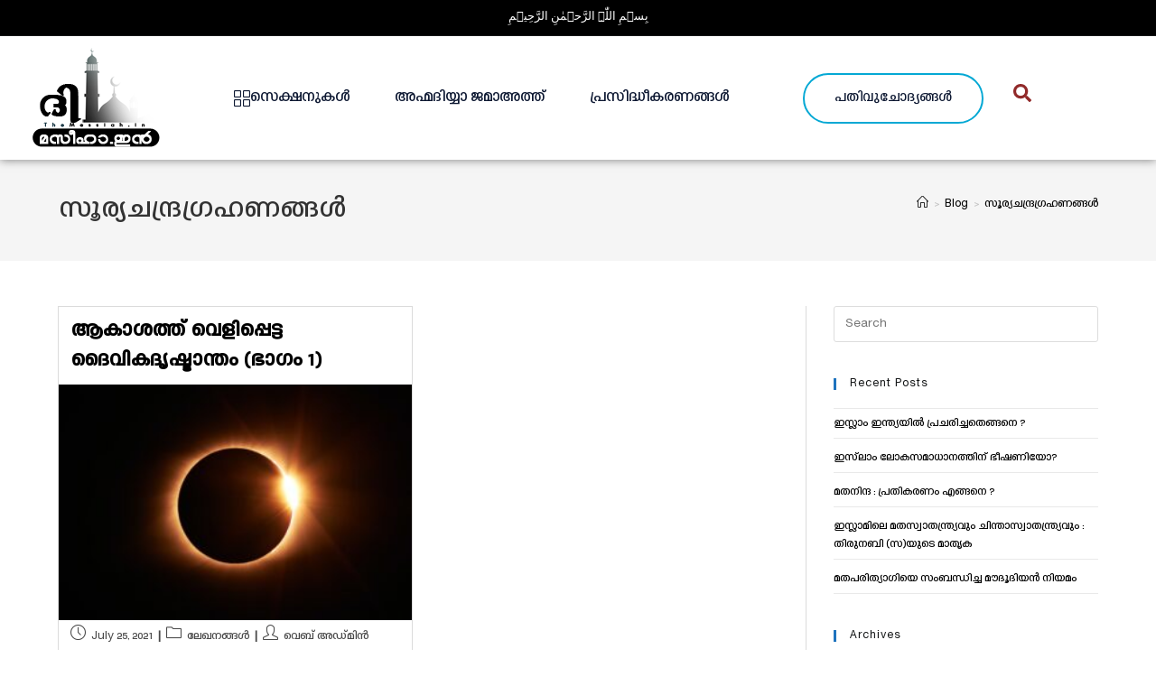

--- FILE ---
content_type: text/html; charset=UTF-8
request_url: https://themessiah.in/tag/%E0%B4%B8%E0%B5%82%E0%B4%B0%E0%B5%8D%E0%B4%AF%E0%B4%9A%E0%B4%A8%E0%B5%8D%E0%B4%A6%E0%B5%8D%E0%B4%B0%E0%B4%97%E0%B5%8D%E0%B4%B0%E0%B4%B9%E0%B4%A3%E0%B4%99%E0%B5%8D%E0%B4%99%E0%B5%BE/
body_size: 32064
content:
<!DOCTYPE html>
<html class="html" lang="en-US">
<head>
	<meta charset="UTF-8">
	<link rel="profile" href="https://gmpg.org/xfn/11">

	<meta name='robots' content='index, follow, max-image-preview:large, max-snippet:-1, max-video-preview:-1' />
<meta name="viewport" content="width=device-width, initial-scale=1">
	<!-- This site is optimized with the Yoast SEO plugin v26.7 - https://yoast.com/wordpress/plugins/seo/ -->
	<title>സൂര്യചന്ദ്രഗ്രഹണങ്ങൾ Archives - TheMessiah</title>
	<link rel="canonical" href="https://themessiah.in/tag/സൂര്യചന്ദ്രഗ്രഹണങ്ങൾ/" />
	<meta property="og:locale" content="en_US" />
	<meta property="og:type" content="article" />
	<meta property="og:title" content="സൂര്യചന്ദ്രഗ്രഹണങ്ങൾ Archives - TheMessiah" />
	<meta property="og:url" content="https://themessiah.in/tag/സൂര്യചന്ദ്രഗ്രഹണങ്ങൾ/" />
	<meta property="og:site_name" content="TheMessiah" />
	<meta property="og:image" content="https://themessiah.in/wp-content/uploads/2021/05/cropped-FAVICON.jpg" />
	<meta property="og:image:width" content="512" />
	<meta property="og:image:height" content="512" />
	<meta property="og:image:type" content="image/jpeg" />
	<meta name="twitter:card" content="summary_large_image" />
	<script type="application/ld+json" class="yoast-schema-graph">{"@context":"https://schema.org","@graph":[{"@type":"CollectionPage","@id":"https://themessiah.in/tag/%e0%b4%b8%e0%b5%82%e0%b4%b0%e0%b5%8d%e0%b4%af%e0%b4%9a%e0%b4%a8%e0%b5%8d%e0%b4%a6%e0%b5%8d%e0%b4%b0%e0%b4%97%e0%b5%8d%e0%b4%b0%e0%b4%b9%e0%b4%a3%e0%b4%99%e0%b5%8d%e0%b4%99%e0%b5%be/","url":"https://themessiah.in/tag/%e0%b4%b8%e0%b5%82%e0%b4%b0%e0%b5%8d%e0%b4%af%e0%b4%9a%e0%b4%a8%e0%b5%8d%e0%b4%a6%e0%b5%8d%e0%b4%b0%e0%b4%97%e0%b5%8d%e0%b4%b0%e0%b4%b9%e0%b4%a3%e0%b4%99%e0%b5%8d%e0%b4%99%e0%b5%be/","name":"സൂര്യചന്ദ്രഗ്രഹണങ്ങൾ Archives - TheMessiah","isPartOf":{"@id":"https://themessiah.in/#website"},"primaryImageOfPage":{"@id":"https://themessiah.in/tag/%e0%b4%b8%e0%b5%82%e0%b4%b0%e0%b5%8d%e0%b4%af%e0%b4%9a%e0%b4%a8%e0%b5%8d%e0%b4%a6%e0%b5%8d%e0%b4%b0%e0%b4%97%e0%b5%8d%e0%b4%b0%e0%b4%b9%e0%b4%a3%e0%b4%99%e0%b5%8d%e0%b4%99%e0%b5%be/#primaryimage"},"image":{"@id":"https://themessiah.in/tag/%e0%b4%b8%e0%b5%82%e0%b4%b0%e0%b5%8d%e0%b4%af%e0%b4%9a%e0%b4%a8%e0%b5%8d%e0%b4%a6%e0%b5%8d%e0%b4%b0%e0%b4%97%e0%b5%8d%e0%b4%b0%e0%b4%b9%e0%b4%a3%e0%b4%99%e0%b5%8d%e0%b4%99%e0%b5%be/#primaryimage"},"thumbnailUrl":"https://themessiah.in/wp-content/uploads/2021/07/jongsun-lee-F-pSZO_jeE8-unsplash-scaled.jpg","breadcrumb":{"@id":"https://themessiah.in/tag/%e0%b4%b8%e0%b5%82%e0%b4%b0%e0%b5%8d%e0%b4%af%e0%b4%9a%e0%b4%a8%e0%b5%8d%e0%b4%a6%e0%b5%8d%e0%b4%b0%e0%b4%97%e0%b5%8d%e0%b4%b0%e0%b4%b9%e0%b4%a3%e0%b4%99%e0%b5%8d%e0%b4%99%e0%b5%be/#breadcrumb"},"inLanguage":"en-US"},{"@type":"ImageObject","inLanguage":"en-US","@id":"https://themessiah.in/tag/%e0%b4%b8%e0%b5%82%e0%b4%b0%e0%b5%8d%e0%b4%af%e0%b4%9a%e0%b4%a8%e0%b5%8d%e0%b4%a6%e0%b5%8d%e0%b4%b0%e0%b4%97%e0%b5%8d%e0%b4%b0%e0%b4%b9%e0%b4%a3%e0%b4%99%e0%b5%8d%e0%b4%99%e0%b5%be/#primaryimage","url":"https://themessiah.in/wp-content/uploads/2021/07/jongsun-lee-F-pSZO_jeE8-unsplash-scaled.jpg","contentUrl":"https://themessiah.in/wp-content/uploads/2021/07/jongsun-lee-F-pSZO_jeE8-unsplash-scaled.jpg","width":2560,"height":1706},{"@type":"BreadcrumbList","@id":"https://themessiah.in/tag/%e0%b4%b8%e0%b5%82%e0%b4%b0%e0%b5%8d%e0%b4%af%e0%b4%9a%e0%b4%a8%e0%b5%8d%e0%b4%a6%e0%b5%8d%e0%b4%b0%e0%b4%97%e0%b5%8d%e0%b4%b0%e0%b4%b9%e0%b4%a3%e0%b4%99%e0%b5%8d%e0%b4%99%e0%b5%be/#breadcrumb","itemListElement":[{"@type":"ListItem","position":1,"name":"Home","item":"https://themessiah.in/"},{"@type":"ListItem","position":2,"name":"സൂര്യചന്ദ്രഗ്രഹണങ്ങൾ"}]},{"@type":"WebSite","@id":"https://themessiah.in/#website","url":"https://themessiah.in/","name":"TheMessiah","description":"ഹദ്റത്ത് മുഹമ്മദ് നബി(സ) തിരുമേനിയുടെ പ്രവചനങ്ങളുടെ അടിസ്ഥാനത്തില്‍ അവസാന കാലത്ത് ആഗതരാകും എന്നു മുസ്‌ലിംകള്‍ പ്രതീക്ഷിക്കുന്ന ഇമാംമഹ്‌ദിയും വാഗ്ദത്തമസീഹും ഭാരതത്തിൽ അവതീർണ്ണനായിരിക്കുന്നു","publisher":{"@id":"https://themessiah.in/#organization"},"potentialAction":[{"@type":"SearchAction","target":{"@type":"EntryPoint","urlTemplate":"https://themessiah.in/?s={search_term_string}"},"query-input":{"@type":"PropertyValueSpecification","valueRequired":true,"valueName":"search_term_string"}}],"inLanguage":"en-US"},{"@type":"Organization","@id":"https://themessiah.in/#organization","name":"TheMessiah","url":"https://themessiah.in/","logo":{"@type":"ImageObject","inLanguage":"en-US","@id":"https://themessiah.in/#/schema/logo/image/","url":"https://themessiah.in/wp-content/uploads/2021/05/cropped-cropped-logo_150px.png","contentUrl":"https://themessiah.in/wp-content/uploads/2021/05/cropped-cropped-logo_150px.png","width":150,"height":117,"caption":"TheMessiah"},"image":{"@id":"https://themessiah.in/#/schema/logo/image/"},"sameAs":["https://www.facebook.com/themessiahin"]}]}</script>
	<!-- / Yoast SEO plugin. -->


<link rel='dns-prefetch' href='//www.googletagmanager.com' />
<link rel='dns-prefetch' href='//pagead2.googlesyndication.com' />
<link rel="alternate" type="application/rss+xml" title="TheMessiah &raquo; Feed" href="https://themessiah.in/feed/" />
<link rel="alternate" type="application/rss+xml" title="TheMessiah &raquo; Comments Feed" href="https://themessiah.in/comments/feed/" />
<link rel="alternate" type="application/rss+xml" title="TheMessiah &raquo; സൂര്യചന്ദ്രഗ്രഹണങ്ങൾ Tag Feed" href="https://themessiah.in/tag/%e0%b4%b8%e0%b5%82%e0%b4%b0%e0%b5%8d%e0%b4%af%e0%b4%9a%e0%b4%a8%e0%b5%8d%e0%b4%a6%e0%b5%8d%e0%b4%b0%e0%b4%97%e0%b5%8d%e0%b4%b0%e0%b4%b9%e0%b4%a3%e0%b4%99%e0%b5%8d%e0%b4%99%e0%b5%be/feed/" />
<style id='wp-img-auto-sizes-contain-inline-css'>
img:is([sizes=auto i],[sizes^="auto," i]){contain-intrinsic-size:3000px 1500px}
/*# sourceURL=wp-img-auto-sizes-contain-inline-css */
</style>

<style id='cf-frontend-style-inline-css'>
@font-face {
	font-family: 'Uroob';
	font-weight: 400;
	font-display: auto;
	src: url('http://themessiah.in/wp-content/uploads/2021/05/Uroob-Regular.woff2') format('woff2'),
		url('http://themessiah.in/wp-content/uploads/2021/05/Uroob-Regular.woff') format('woff'),
		url('http://themessiah.in/wp-content/uploads/2021/05/Uroob-Regular.ttf') format('truetype');
}
@font-face {
	font-family: 'Rachana-Regular';
	font-weight: 300;
	font-display: auto;
	src: url('http://themessiah.in/wp-content/uploads/2021/05/Rachana-Regular.woff2') format('woff2'),
		url('http://themessiah.in/wp-content/uploads/2021/05/Rachana-Regular.woff') format('woff'),
		url('http://themessiah.in/wp-content/uploads/2021/05/Rachana-Regular.ttf') format('truetype');
}
@font-face {
	font-family: 'Rachana-Bold';
	font-weight: 100;
	font-display: auto;
	src: url('http://themessiah.in/wp-content/uploads/2021/05/Rachana-Bold.woff2') format('woff2'),
		url('http://themessiah.in/wp-content/uploads/2021/05/Rachana-Bold.woff') format('woff'),
		url('http://themessiah.in/wp-content/uploads/2021/05/Rachana-Bold.ttf') format('truetype');
}
@font-face {
	font-family: 'Mishiharegular';
	font-weight: 400;
	font-display: auto;
	src: url('http://themessiah.in/wp-content/uploads/2021/05/eggsreporterrg-webfont.woff') format('woff'),
		url('http://themessiah.in/wp-content/uploads/2021/05/EggsReporterRg1.ttf') format('truetype'),
		url('http://themessiah.in/wp-content/uploads/2021/05/EggsReporterRg1.eot?#iefix') format('embedded-opentype'),
		url('http://themessiah.in/wp-content/uploads/2021/05/eggsreporterrg-webfont1.svg') format('svg');
}
@font-face {
	font-family: 'Meera-Regular';
	font-weight: 100;
	font-display: auto;
	src: url('http://themessiah.in/wp-content/uploads/2021/05/Meera-Regular.woff2') format('woff2'),
		url('http://themessiah.in/wp-content/uploads/2021/05/Meera-Regular.woff') format('woff'),
		url('http://themessiah.in/wp-content/uploads/2021/05/Meera-Regular.ttf') format('truetype');
}
@font-face {
	font-family: 'Keraleeyam-Regular';
	font-weight: 100;
	font-display: auto;
	src: url('http://themessiah.in/wp-content/uploads/2021/05/Keraleeyam-Regular.woff2') format('woff2'),
		url('http://themessiah.in/wp-content/uploads/2021/05/Keraleeyam-Regular.woff') format('woff'),
		url('http://themessiah.in/wp-content/uploads/2021/05/Keraleeyam-Regular.ttf') format('truetype');
}
@font-face {
	font-family: 'Dyuthi';
	font-weight: 100;
	font-display: auto;
	src: url('http://themessiah.in/wp-content/uploads/2021/05/Dyuthi-Regular.woff2') format('woff2'),
		url('http://themessiah.in/wp-content/uploads/2021/05/Dyuthi-Regular.woff') format('woff'),
		url('http://themessiah.in/wp-content/uploads/2021/05/Dyuthi-Regular.ttf') format('truetype');
}
/*# sourceURL=cf-frontend-style-inline-css */
</style>
<link rel='stylesheet' id='anwp-pg-styles-css' href='https://themessiah.in/wp-content/plugins/anwp-post-grid-for-elementor/public/css/styles.min.css?ver=1.3.3' media='all' />
<style id='wp-emoji-styles-inline-css'>

	img.wp-smiley, img.emoji {
		display: inline !important;
		border: none !important;
		box-shadow: none !important;
		height: 1em !important;
		width: 1em !important;
		margin: 0 0.07em !important;
		vertical-align: -0.1em !important;
		background: none !important;
		padding: 0 !important;
	}
/*# sourceURL=wp-emoji-styles-inline-css */
</style>
<link rel='stylesheet' id='wp-block-library-css' href='https://themessiah.in/wp-includes/css/dist/block-library/style.min.css?ver=6.9' media='all' />
<style id='wp-block-library-theme-inline-css'>
.wp-block-audio :where(figcaption){color:#555;font-size:13px;text-align:center}.is-dark-theme .wp-block-audio :where(figcaption){color:#ffffffa6}.wp-block-audio{margin:0 0 1em}.wp-block-code{border:1px solid #ccc;border-radius:4px;font-family:Menlo,Consolas,monaco,monospace;padding:.8em 1em}.wp-block-embed :where(figcaption){color:#555;font-size:13px;text-align:center}.is-dark-theme .wp-block-embed :where(figcaption){color:#ffffffa6}.wp-block-embed{margin:0 0 1em}.blocks-gallery-caption{color:#555;font-size:13px;text-align:center}.is-dark-theme .blocks-gallery-caption{color:#ffffffa6}:root :where(.wp-block-image figcaption){color:#555;font-size:13px;text-align:center}.is-dark-theme :root :where(.wp-block-image figcaption){color:#ffffffa6}.wp-block-image{margin:0 0 1em}.wp-block-pullquote{border-bottom:4px solid;border-top:4px solid;color:currentColor;margin-bottom:1.75em}.wp-block-pullquote :where(cite),.wp-block-pullquote :where(footer),.wp-block-pullquote__citation{color:currentColor;font-size:.8125em;font-style:normal;text-transform:uppercase}.wp-block-quote{border-left:.25em solid;margin:0 0 1.75em;padding-left:1em}.wp-block-quote cite,.wp-block-quote footer{color:currentColor;font-size:.8125em;font-style:normal;position:relative}.wp-block-quote:where(.has-text-align-right){border-left:none;border-right:.25em solid;padding-left:0;padding-right:1em}.wp-block-quote:where(.has-text-align-center){border:none;padding-left:0}.wp-block-quote.is-large,.wp-block-quote.is-style-large,.wp-block-quote:where(.is-style-plain){border:none}.wp-block-search .wp-block-search__label{font-weight:700}.wp-block-search__button{border:1px solid #ccc;padding:.375em .625em}:where(.wp-block-group.has-background){padding:1.25em 2.375em}.wp-block-separator.has-css-opacity{opacity:.4}.wp-block-separator{border:none;border-bottom:2px solid;margin-left:auto;margin-right:auto}.wp-block-separator.has-alpha-channel-opacity{opacity:1}.wp-block-separator:not(.is-style-wide):not(.is-style-dots){width:100px}.wp-block-separator.has-background:not(.is-style-dots){border-bottom:none;height:1px}.wp-block-separator.has-background:not(.is-style-wide):not(.is-style-dots){height:2px}.wp-block-table{margin:0 0 1em}.wp-block-table td,.wp-block-table th{word-break:normal}.wp-block-table :where(figcaption){color:#555;font-size:13px;text-align:center}.is-dark-theme .wp-block-table :where(figcaption){color:#ffffffa6}.wp-block-video :where(figcaption){color:#555;font-size:13px;text-align:center}.is-dark-theme .wp-block-video :where(figcaption){color:#ffffffa6}.wp-block-video{margin:0 0 1em}:root :where(.wp-block-template-part.has-background){margin-bottom:0;margin-top:0;padding:1.25em 2.375em}
/*# sourceURL=/wp-includes/css/dist/block-library/theme.min.css */
</style>
<style id='classic-theme-styles-inline-css'>
/*! This file is auto-generated */
.wp-block-button__link{color:#fff;background-color:#32373c;border-radius:9999px;box-shadow:none;text-decoration:none;padding:calc(.667em + 2px) calc(1.333em + 2px);font-size:1.125em}.wp-block-file__button{background:#32373c;color:#fff;text-decoration:none}
/*# sourceURL=/wp-includes/css/classic-themes.min.css */
</style>
<style id='global-styles-inline-css'>
:root{--wp--preset--aspect-ratio--square: 1;--wp--preset--aspect-ratio--4-3: 4/3;--wp--preset--aspect-ratio--3-4: 3/4;--wp--preset--aspect-ratio--3-2: 3/2;--wp--preset--aspect-ratio--2-3: 2/3;--wp--preset--aspect-ratio--16-9: 16/9;--wp--preset--aspect-ratio--9-16: 9/16;--wp--preset--color--black: #000000;--wp--preset--color--cyan-bluish-gray: #abb8c3;--wp--preset--color--white: #ffffff;--wp--preset--color--pale-pink: #f78da7;--wp--preset--color--vivid-red: #cf2e2e;--wp--preset--color--luminous-vivid-orange: #ff6900;--wp--preset--color--luminous-vivid-amber: #fcb900;--wp--preset--color--light-green-cyan: #7bdcb5;--wp--preset--color--vivid-green-cyan: #00d084;--wp--preset--color--pale-cyan-blue: #8ed1fc;--wp--preset--color--vivid-cyan-blue: #0693e3;--wp--preset--color--vivid-purple: #9b51e0;--wp--preset--gradient--vivid-cyan-blue-to-vivid-purple: linear-gradient(135deg,rgb(6,147,227) 0%,rgb(155,81,224) 100%);--wp--preset--gradient--light-green-cyan-to-vivid-green-cyan: linear-gradient(135deg,rgb(122,220,180) 0%,rgb(0,208,130) 100%);--wp--preset--gradient--luminous-vivid-amber-to-luminous-vivid-orange: linear-gradient(135deg,rgb(252,185,0) 0%,rgb(255,105,0) 100%);--wp--preset--gradient--luminous-vivid-orange-to-vivid-red: linear-gradient(135deg,rgb(255,105,0) 0%,rgb(207,46,46) 100%);--wp--preset--gradient--very-light-gray-to-cyan-bluish-gray: linear-gradient(135deg,rgb(238,238,238) 0%,rgb(169,184,195) 100%);--wp--preset--gradient--cool-to-warm-spectrum: linear-gradient(135deg,rgb(74,234,220) 0%,rgb(151,120,209) 20%,rgb(207,42,186) 40%,rgb(238,44,130) 60%,rgb(251,105,98) 80%,rgb(254,248,76) 100%);--wp--preset--gradient--blush-light-purple: linear-gradient(135deg,rgb(255,206,236) 0%,rgb(152,150,240) 100%);--wp--preset--gradient--blush-bordeaux: linear-gradient(135deg,rgb(254,205,165) 0%,rgb(254,45,45) 50%,rgb(107,0,62) 100%);--wp--preset--gradient--luminous-dusk: linear-gradient(135deg,rgb(255,203,112) 0%,rgb(199,81,192) 50%,rgb(65,88,208) 100%);--wp--preset--gradient--pale-ocean: linear-gradient(135deg,rgb(255,245,203) 0%,rgb(182,227,212) 50%,rgb(51,167,181) 100%);--wp--preset--gradient--electric-grass: linear-gradient(135deg,rgb(202,248,128) 0%,rgb(113,206,126) 100%);--wp--preset--gradient--midnight: linear-gradient(135deg,rgb(2,3,129) 0%,rgb(40,116,252) 100%);--wp--preset--font-size--small: 13px;--wp--preset--font-size--medium: 20px;--wp--preset--font-size--large: 36px;--wp--preset--font-size--x-large: 42px;--wp--preset--spacing--20: 0.44rem;--wp--preset--spacing--30: 0.67rem;--wp--preset--spacing--40: 1rem;--wp--preset--spacing--50: 1.5rem;--wp--preset--spacing--60: 2.25rem;--wp--preset--spacing--70: 3.38rem;--wp--preset--spacing--80: 5.06rem;--wp--preset--shadow--natural: 6px 6px 9px rgba(0, 0, 0, 0.2);--wp--preset--shadow--deep: 12px 12px 50px rgba(0, 0, 0, 0.4);--wp--preset--shadow--sharp: 6px 6px 0px rgba(0, 0, 0, 0.2);--wp--preset--shadow--outlined: 6px 6px 0px -3px rgb(255, 255, 255), 6px 6px rgb(0, 0, 0);--wp--preset--shadow--crisp: 6px 6px 0px rgb(0, 0, 0);}:where(.is-layout-flex){gap: 0.5em;}:where(.is-layout-grid){gap: 0.5em;}body .is-layout-flex{display: flex;}.is-layout-flex{flex-wrap: wrap;align-items: center;}.is-layout-flex > :is(*, div){margin: 0;}body .is-layout-grid{display: grid;}.is-layout-grid > :is(*, div){margin: 0;}:where(.wp-block-columns.is-layout-flex){gap: 2em;}:where(.wp-block-columns.is-layout-grid){gap: 2em;}:where(.wp-block-post-template.is-layout-flex){gap: 1.25em;}:where(.wp-block-post-template.is-layout-grid){gap: 1.25em;}.has-black-color{color: var(--wp--preset--color--black) !important;}.has-cyan-bluish-gray-color{color: var(--wp--preset--color--cyan-bluish-gray) !important;}.has-white-color{color: var(--wp--preset--color--white) !important;}.has-pale-pink-color{color: var(--wp--preset--color--pale-pink) !important;}.has-vivid-red-color{color: var(--wp--preset--color--vivid-red) !important;}.has-luminous-vivid-orange-color{color: var(--wp--preset--color--luminous-vivid-orange) !important;}.has-luminous-vivid-amber-color{color: var(--wp--preset--color--luminous-vivid-amber) !important;}.has-light-green-cyan-color{color: var(--wp--preset--color--light-green-cyan) !important;}.has-vivid-green-cyan-color{color: var(--wp--preset--color--vivid-green-cyan) !important;}.has-pale-cyan-blue-color{color: var(--wp--preset--color--pale-cyan-blue) !important;}.has-vivid-cyan-blue-color{color: var(--wp--preset--color--vivid-cyan-blue) !important;}.has-vivid-purple-color{color: var(--wp--preset--color--vivid-purple) !important;}.has-black-background-color{background-color: var(--wp--preset--color--black) !important;}.has-cyan-bluish-gray-background-color{background-color: var(--wp--preset--color--cyan-bluish-gray) !important;}.has-white-background-color{background-color: var(--wp--preset--color--white) !important;}.has-pale-pink-background-color{background-color: var(--wp--preset--color--pale-pink) !important;}.has-vivid-red-background-color{background-color: var(--wp--preset--color--vivid-red) !important;}.has-luminous-vivid-orange-background-color{background-color: var(--wp--preset--color--luminous-vivid-orange) !important;}.has-luminous-vivid-amber-background-color{background-color: var(--wp--preset--color--luminous-vivid-amber) !important;}.has-light-green-cyan-background-color{background-color: var(--wp--preset--color--light-green-cyan) !important;}.has-vivid-green-cyan-background-color{background-color: var(--wp--preset--color--vivid-green-cyan) !important;}.has-pale-cyan-blue-background-color{background-color: var(--wp--preset--color--pale-cyan-blue) !important;}.has-vivid-cyan-blue-background-color{background-color: var(--wp--preset--color--vivid-cyan-blue) !important;}.has-vivid-purple-background-color{background-color: var(--wp--preset--color--vivid-purple) !important;}.has-black-border-color{border-color: var(--wp--preset--color--black) !important;}.has-cyan-bluish-gray-border-color{border-color: var(--wp--preset--color--cyan-bluish-gray) !important;}.has-white-border-color{border-color: var(--wp--preset--color--white) !important;}.has-pale-pink-border-color{border-color: var(--wp--preset--color--pale-pink) !important;}.has-vivid-red-border-color{border-color: var(--wp--preset--color--vivid-red) !important;}.has-luminous-vivid-orange-border-color{border-color: var(--wp--preset--color--luminous-vivid-orange) !important;}.has-luminous-vivid-amber-border-color{border-color: var(--wp--preset--color--luminous-vivid-amber) !important;}.has-light-green-cyan-border-color{border-color: var(--wp--preset--color--light-green-cyan) !important;}.has-vivid-green-cyan-border-color{border-color: var(--wp--preset--color--vivid-green-cyan) !important;}.has-pale-cyan-blue-border-color{border-color: var(--wp--preset--color--pale-cyan-blue) !important;}.has-vivid-cyan-blue-border-color{border-color: var(--wp--preset--color--vivid-cyan-blue) !important;}.has-vivid-purple-border-color{border-color: var(--wp--preset--color--vivid-purple) !important;}.has-vivid-cyan-blue-to-vivid-purple-gradient-background{background: var(--wp--preset--gradient--vivid-cyan-blue-to-vivid-purple) !important;}.has-light-green-cyan-to-vivid-green-cyan-gradient-background{background: var(--wp--preset--gradient--light-green-cyan-to-vivid-green-cyan) !important;}.has-luminous-vivid-amber-to-luminous-vivid-orange-gradient-background{background: var(--wp--preset--gradient--luminous-vivid-amber-to-luminous-vivid-orange) !important;}.has-luminous-vivid-orange-to-vivid-red-gradient-background{background: var(--wp--preset--gradient--luminous-vivid-orange-to-vivid-red) !important;}.has-very-light-gray-to-cyan-bluish-gray-gradient-background{background: var(--wp--preset--gradient--very-light-gray-to-cyan-bluish-gray) !important;}.has-cool-to-warm-spectrum-gradient-background{background: var(--wp--preset--gradient--cool-to-warm-spectrum) !important;}.has-blush-light-purple-gradient-background{background: var(--wp--preset--gradient--blush-light-purple) !important;}.has-blush-bordeaux-gradient-background{background: var(--wp--preset--gradient--blush-bordeaux) !important;}.has-luminous-dusk-gradient-background{background: var(--wp--preset--gradient--luminous-dusk) !important;}.has-pale-ocean-gradient-background{background: var(--wp--preset--gradient--pale-ocean) !important;}.has-electric-grass-gradient-background{background: var(--wp--preset--gradient--electric-grass) !important;}.has-midnight-gradient-background{background: var(--wp--preset--gradient--midnight) !important;}.has-small-font-size{font-size: var(--wp--preset--font-size--small) !important;}.has-medium-font-size{font-size: var(--wp--preset--font-size--medium) !important;}.has-large-font-size{font-size: var(--wp--preset--font-size--large) !important;}.has-x-large-font-size{font-size: var(--wp--preset--font-size--x-large) !important;}
:where(.wp-block-post-template.is-layout-flex){gap: 1.25em;}:where(.wp-block-post-template.is-layout-grid){gap: 1.25em;}
:where(.wp-block-term-template.is-layout-flex){gap: 1.25em;}:where(.wp-block-term-template.is-layout-grid){gap: 1.25em;}
:where(.wp-block-columns.is-layout-flex){gap: 2em;}:where(.wp-block-columns.is-layout-grid){gap: 2em;}
:root :where(.wp-block-pullquote){font-size: 1.5em;line-height: 1.6;}
/*# sourceURL=global-styles-inline-css */
</style>
<link rel='stylesheet' id='oceanwp-style-css' href='https://themessiah.in/wp-content/themes/oceanwp/assets/css/style.min.css?ver=1.0' media='all' />
<style id='oceanwp-style-inline-css'>
div.wpforms-container-full .wpforms-form input[type=submit]:hover,
			div.wpforms-container-full .wpforms-form input[type=submit]:focus,
			div.wpforms-container-full .wpforms-form input[type=submit]:active,
			div.wpforms-container-full .wpforms-form button[type=submit]:hover,
			div.wpforms-container-full .wpforms-form button[type=submit]:focus,
			div.wpforms-container-full .wpforms-form button[type=submit]:active,
			div.wpforms-container-full .wpforms-form .wpforms-page-button:hover,
			div.wpforms-container-full .wpforms-form .wpforms-page-button:active,
			div.wpforms-container-full .wpforms-form .wpforms-page-button:focus {
				border: none;
			}
/*# sourceURL=oceanwp-style-inline-css */
</style>
<link rel='stylesheet' id='child-style-css' href='https://themessiah.in/wp-content/themes/oceanwp-child-theme-master/style.css?ver=6.9' media='all' />
<link rel='stylesheet' id='font-awesome-css' href='https://themessiah.in/wp-content/themes/oceanwp/assets/fonts/fontawesome/css/all.min.css?ver=6.7.2' media='all' />
<link rel='stylesheet' id='simple-line-icons-css' href='https://themessiah.in/wp-content/themes/oceanwp/assets/css/third/simple-line-icons.min.css?ver=2.4.0' media='all' />
<link rel='stylesheet' id='elementor-frontend-css' href='https://themessiah.in/wp-content/plugins/elementor/assets/css/frontend.min.css?ver=3.34.1' media='all' />
<link rel='stylesheet' id='eael-general-css' href='https://themessiah.in/wp-content/plugins/essential-addons-for-elementor-lite/assets/front-end/css/view/general.min.css?ver=6.5.7' media='all' />
<link rel='stylesheet' id='eael-3213-css' href='https://themessiah.in/wp-content/uploads/essential-addons-elementor/eael-3213.css?ver=1627317039' media='all' />
<link rel='stylesheet' id='widget-image-css' href='https://themessiah.in/wp-content/plugins/elementor/assets/css/widget-image.min.css?ver=3.34.1' media='all' />
<link rel='stylesheet' id='widget-nav-menu-css' href='https://themessiah.in/wp-content/plugins/pro-elements/assets/css/widget-nav-menu.min.css?ver=3.32.1' media='all' />
<link rel='stylesheet' id='e-sticky-css' href='https://themessiah.in/wp-content/plugins/pro-elements/assets/css/modules/sticky.min.css?ver=3.32.1' media='all' />
<link rel='stylesheet' id='widget-spacer-css' href='https://themessiah.in/wp-content/plugins/elementor/assets/css/widget-spacer.min.css?ver=3.34.1' media='all' />
<link rel='stylesheet' id='e-animation-grow-css' href='https://themessiah.in/wp-content/plugins/elementor/assets/lib/animations/styles/e-animation-grow.min.css?ver=3.34.1' media='all' />
<link rel='stylesheet' id='widget-social-icons-css' href='https://themessiah.in/wp-content/plugins/elementor/assets/css/widget-social-icons.min.css?ver=3.34.1' media='all' />
<link rel='stylesheet' id='e-apple-webkit-css' href='https://themessiah.in/wp-content/plugins/elementor/assets/css/conditionals/apple-webkit.min.css?ver=3.34.1' media='all' />
<link rel='stylesheet' id='widget-icon-list-css' href='https://themessiah.in/wp-content/plugins/elementor/assets/css/widget-icon-list.min.css?ver=3.34.1' media='all' />
<link rel='stylesheet' id='widget-heading-css' href='https://themessiah.in/wp-content/plugins/elementor/assets/css/widget-heading.min.css?ver=3.34.1' media='all' />
<link rel='stylesheet' id='elementor-post-7-css' href='https://themessiah.in/wp-content/uploads/elementor/css/post-7.css?ver=1768374762' media='all' />
<link rel='stylesheet' id='elementor-post-3213-css' href='https://themessiah.in/wp-content/uploads/elementor/css/post-3213.css?ver=1768374762' media='all' />
<link rel='stylesheet' id='elementor-post-3058-css' href='https://themessiah.in/wp-content/uploads/elementor/css/post-3058.css?ver=1768374762' media='all' />
<link rel='stylesheet' id='oe-widgets-style-css' href='https://themessiah.in/wp-content/plugins/ocean-extra/assets/css/widgets.css?ver=6.9' media='all' />
<link rel='stylesheet' id='oss-social-share-style-css' href='https://themessiah.in/wp-content/plugins/ocean-social-sharing/assets/css/style.min.css?ver=6.9' media='all' />
<link rel='stylesheet' id='elementor-gf-local-robotoslab-css' href='http://themessiah.in/wp-content/uploads/elementor/google-fonts/css/robotoslab.css?ver=1742693078' media='all' />
<link rel='stylesheet' id='elementor-gf-local-roboto-css' href='http://themessiah.in/wp-content/uploads/elementor/google-fonts/css/roboto.css?ver=1742693177' media='all' />
<link rel='stylesheet' id='elementor-gf-local-inter-css' href='http://themessiah.in/wp-content/uploads/elementor/google-fonts/css/inter.css?ver=1742693256' media='all' />
<link rel='stylesheet' id='elementor-gf-local-raleway-css' href='http://themessiah.in/wp-content/uploads/elementor/google-fonts/css/raleway.css?ver=1742693313' media='all' />
<script src="https://themessiah.in/wp-includes/js/jquery/jquery.min.js?ver=3.7.1" id="jquery-core-js"></script>
<script src="https://themessiah.in/wp-includes/js/jquery/jquery-migrate.min.js?ver=3.4.1" id="jquery-migrate-js"></script>

<!-- Google tag (gtag.js) snippet added by Site Kit -->
<!-- Google Analytics snippet added by Site Kit -->
<script src="https://www.googletagmanager.com/gtag/js?id=G-79PS2XHV3T" id="google_gtagjs-js" async></script>
<script id="google_gtagjs-js-after">
window.dataLayer = window.dataLayer || [];function gtag(){dataLayer.push(arguments);}
gtag("set","linker",{"domains":["themessiah.in"]});
gtag("js", new Date());
gtag("set", "developer_id.dZTNiMT", true);
gtag("config", "G-79PS2XHV3T");
//# sourceURL=google_gtagjs-js-after
</script>
<link rel="https://api.w.org/" href="https://themessiah.in/wp-json/" /><link rel="alternate" title="JSON" type="application/json" href="https://themessiah.in/wp-json/wp/v2/tags/92" /><link rel="EditURI" type="application/rsd+xml" title="RSD" href="https://themessiah.in/xmlrpc.php?rsd" />
<meta name="generator" content="WordPress 6.9" />
<meta name="generator" content="Site Kit by Google 1.170.0" />
<!-- Google AdSense meta tags added by Site Kit -->
<meta name="google-adsense-platform-account" content="ca-host-pub-2644536267352236">
<meta name="google-adsense-platform-domain" content="sitekit.withgoogle.com">
<!-- End Google AdSense meta tags added by Site Kit -->
<meta name="generator" content="Elementor 3.34.1; features: e_font_icon_svg, additional_custom_breakpoints; settings: css_print_method-external, google_font-enabled, font_display-auto">
			<style>
				.e-con.e-parent:nth-of-type(n+4):not(.e-lazyloaded):not(.e-no-lazyload),
				.e-con.e-parent:nth-of-type(n+4):not(.e-lazyloaded):not(.e-no-lazyload) * {
					background-image: none !important;
				}
				@media screen and (max-height: 1024px) {
					.e-con.e-parent:nth-of-type(n+3):not(.e-lazyloaded):not(.e-no-lazyload),
					.e-con.e-parent:nth-of-type(n+3):not(.e-lazyloaded):not(.e-no-lazyload) * {
						background-image: none !important;
					}
				}
				@media screen and (max-height: 640px) {
					.e-con.e-parent:nth-of-type(n+2):not(.e-lazyloaded):not(.e-no-lazyload),
					.e-con.e-parent:nth-of-type(n+2):not(.e-lazyloaded):not(.e-no-lazyload) * {
						background-image: none !important;
					}
				}
			</style>
			
<!-- Google Tag Manager snippet added by Site Kit -->
<script>
			( function( w, d, s, l, i ) {
				w[l] = w[l] || [];
				w[l].push( {'gtm.start': new Date().getTime(), event: 'gtm.js'} );
				var f = d.getElementsByTagName( s )[0],
					j = d.createElement( s ), dl = l != 'dataLayer' ? '&l=' + l : '';
				j.async = true;
				j.src = 'https://www.googletagmanager.com/gtm.js?id=' + i + dl;
				f.parentNode.insertBefore( j, f );
			} )( window, document, 'script', 'dataLayer', 'GTM-5VMTNR6' );
			
</script>

<!-- End Google Tag Manager snippet added by Site Kit -->

<!-- Google AdSense snippet added by Site Kit -->
<script async src="https://pagead2.googlesyndication.com/pagead/js/adsbygoogle.js?client=ca-pub-9197371071779007&amp;host=ca-host-pub-2644536267352236" crossorigin="anonymous"></script>

<!-- End Google AdSense snippet added by Site Kit -->
<link rel="icon" href="https://themessiah.in/wp-content/uploads/2021/05/cropped-FAVICON-32x32.jpg" sizes="32x32" />
<link rel="icon" href="https://themessiah.in/wp-content/uploads/2021/05/cropped-FAVICON-192x192.jpg" sizes="192x192" />
<link rel="apple-touch-icon" href="https://themessiah.in/wp-content/uploads/2021/05/cropped-FAVICON-180x180.jpg" />
<meta name="msapplication-TileImage" content="https://themessiah.in/wp-content/uploads/2021/05/cropped-FAVICON-270x270.jpg" />
		<style id="wp-custom-css">
			/* Full width button on the homepage */.full-btn.elementor-widget-button .elementor-button{width:100%}/* Newsletter form button */.oew-newsletter-form-wrap .button{padding:0 20px}/* Footer */body #footer-widgets{text-align:center}body #footer-widgets .ocean-newsletter-form{margin:0 0 26px}body #footer-widgets .ocean-newsletter-form-wrap input[type="email"]{color:#7c7c7c;border-width:2px;border-color:rgba(255,255,255,0.2);font-size:15px;letter-spacing:.8px}body #footer-widgets .ocean-newsletter-form-wrap input[type="email"]:hover{border-color:rgba(255,255,255,0.5)}body #footer-widgets .ocean-newsletter-form-wrap input[type="email"]:focus{border-color:rgba(255,255,255,0.6)}body #footer-widgets .ocean-newsletter-form-wrap button:hover{background-color:#5c7c19}body #footer-widgets .social-widget li a{color:#4a4a4a;font-size:20px;line-height:1;padding:.5em}body #footer-widgets .social-widget li a:hover{color:#8cba29}/* Scroll top button */#scroll-top{right:30px;bottom:0;width:48px;height:35px;line-height:35px;font-size:22px;border-radius:4px 4px 0 0}/* Footer newsletter form on responsive */@media only screen and (max-width:320px){#scroll-top{display:none !important}}		</style>
		<!-- OceanWP CSS -->
<style type="text/css">
/* Colors */a:hover,a.light:hover,.theme-heading .text::before,.theme-heading .text::after,#top-bar-content >a:hover,#top-bar-social li.oceanwp-email a:hover,#site-navigation-wrap .dropdown-menu >li >a:hover,#site-header.medium-header #medium-searchform button:hover,.oceanwp-mobile-menu-icon a:hover,.blog-entry.post .blog-entry-header .entry-title a:hover,.blog-entry.post .blog-entry-readmore a:hover,.blog-entry.thumbnail-entry .blog-entry-category a,ul.meta li a:hover,.dropcap,.single nav.post-navigation .nav-links .title,body .related-post-title a:hover,body #wp-calendar caption,body .contact-info-widget.default i,body .contact-info-widget.big-icons i,body .custom-links-widget .oceanwp-custom-links li a:hover,body .custom-links-widget .oceanwp-custom-links li a:hover:before,body .posts-thumbnails-widget li a:hover,body .social-widget li.oceanwp-email a:hover,.comment-author .comment-meta .comment-reply-link,#respond #cancel-comment-reply-link:hover,#footer-widgets .footer-box a:hover,#footer-bottom a:hover,#footer-bottom #footer-bottom-menu a:hover,.sidr a:hover,.sidr-class-dropdown-toggle:hover,.sidr-class-menu-item-has-children.active >a,.sidr-class-menu-item-has-children.active >a >.sidr-class-dropdown-toggle,input[type=checkbox]:checked:before{color:#1e73be}.single nav.post-navigation .nav-links .title .owp-icon use,.blog-entry.post .blog-entry-readmore a:hover .owp-icon use,body .contact-info-widget.default .owp-icon use,body .contact-info-widget.big-icons .owp-icon use{stroke:#1e73be}input[type="button"],input[type="reset"],input[type="submit"],button[type="submit"],.button,#site-navigation-wrap .dropdown-menu >li.btn >a >span,.thumbnail:hover i,.thumbnail:hover .link-post-svg-icon,.post-quote-content,.omw-modal .omw-close-modal,body .contact-info-widget.big-icons li:hover i,body .contact-info-widget.big-icons li:hover .owp-icon,body div.wpforms-container-full .wpforms-form input[type=submit],body div.wpforms-container-full .wpforms-form button[type=submit],body div.wpforms-container-full .wpforms-form .wpforms-page-button,.woocommerce-cart .wp-element-button,.woocommerce-checkout .wp-element-button,.wp-block-button__link{background-color:#1e73be}.widget-title{border-color:#1e73be}blockquote{border-color:#1e73be}.wp-block-quote{border-color:#1e73be}#searchform-dropdown{border-color:#1e73be}.dropdown-menu .sub-menu{border-color:#1e73be}.blog-entry.large-entry .blog-entry-readmore a:hover{border-color:#1e73be}.oceanwp-newsletter-form-wrap input[type="email"]:focus{border-color:#1e73be}.social-widget li.oceanwp-email a:hover{border-color:#1e73be}#respond #cancel-comment-reply-link:hover{border-color:#1e73be}body .contact-info-widget.big-icons li:hover i{border-color:#1e73be}body .contact-info-widget.big-icons li:hover .owp-icon{border-color:#1e73be}#footer-widgets .oceanwp-newsletter-form-wrap input[type="email"]:focus{border-color:#1e73be}input[type="button"]:hover,input[type="reset"]:hover,input[type="submit"]:hover,button[type="submit"]:hover,input[type="button"]:focus,input[type="reset"]:focus,input[type="submit"]:focus,button[type="submit"]:focus,.button:hover,.button:focus,#site-navigation-wrap .dropdown-menu >li.btn >a:hover >span,.post-quote-author,.omw-modal .omw-close-modal:hover,body div.wpforms-container-full .wpforms-form input[type=submit]:hover,body div.wpforms-container-full .wpforms-form button[type=submit]:hover,body div.wpforms-container-full .wpforms-form .wpforms-page-button:hover,.woocommerce-cart .wp-element-button:hover,.woocommerce-checkout .wp-element-button:hover,.wp-block-button__link:hover{background-color:#81d742}table th,table td,hr,.content-area,body.content-left-sidebar #content-wrap .content-area,.content-left-sidebar .content-area,#top-bar-wrap,#site-header,#site-header.top-header #search-toggle,.dropdown-menu ul li,.centered-minimal-page-header,.blog-entry.post,.blog-entry.grid-entry .blog-entry-inner,.blog-entry.thumbnail-entry .blog-entry-bottom,.single-post .entry-title,.single .entry-share-wrap .entry-share,.single .entry-share,.single .entry-share ul li a,.single nav.post-navigation,.single nav.post-navigation .nav-links .nav-previous,#author-bio,#author-bio .author-bio-avatar,#author-bio .author-bio-social li a,#related-posts,#comments,.comment-body,#respond #cancel-comment-reply-link,#blog-entries .type-page,.page-numbers a,.page-numbers span:not(.elementor-screen-only),.page-links span,body #wp-calendar caption,body #wp-calendar th,body #wp-calendar tbody,body .contact-info-widget.default i,body .contact-info-widget.big-icons i,body .contact-info-widget.big-icons .owp-icon,body .contact-info-widget.default .owp-icon,body .posts-thumbnails-widget li,body .tagcloud a{border-color:#dbdbdb}a{color:#000000}a .owp-icon use{stroke:#000000}a:hover{color:#00373f}a:hover .owp-icon use{stroke:#00373f}body .theme-button,body input[type="submit"],body button[type="submit"],body button,body .button,body div.wpforms-container-full .wpforms-form input[type=submit],body div.wpforms-container-full .wpforms-form button[type=submit],body div.wpforms-container-full .wpforms-form .wpforms-page-button,.woocommerce-cart .wp-element-button,.woocommerce-checkout .wp-element-button,.wp-block-button__link{border-color:#ffffff}body .theme-button:hover,body input[type="submit"]:hover,body button[type="submit"]:hover,body button:hover,body .button:hover,body div.wpforms-container-full .wpforms-form input[type=submit]:hover,body div.wpforms-container-full .wpforms-form input[type=submit]:active,body div.wpforms-container-full .wpforms-form button[type=submit]:hover,body div.wpforms-container-full .wpforms-form button[type=submit]:active,body div.wpforms-container-full .wpforms-form .wpforms-page-button:hover,body div.wpforms-container-full .wpforms-form .wpforms-page-button:active,.woocommerce-cart .wp-element-button:hover,.woocommerce-checkout .wp-element-button:hover,.wp-block-button__link:hover{border-color:#ffffff}body{color:#2b2b2b}h1,h2,h3,h4,h5,h6,.theme-heading,.widget-title,.oceanwp-widget-recent-posts-title,.comment-reply-title,.entry-title,.sidebar-box .widget-title{color:#161819}/* OceanWP Style Settings CSS */.theme-button,input[type="submit"],button[type="submit"],button,.button,body div.wpforms-container-full .wpforms-form input[type=submit],body div.wpforms-container-full .wpforms-form button[type=submit],body div.wpforms-container-full .wpforms-form .wpforms-page-button{border-style:solid}.theme-button,input[type="submit"],button[type="submit"],button,.button,body div.wpforms-container-full .wpforms-form input[type=submit],body div.wpforms-container-full .wpforms-form button[type=submit],body div.wpforms-container-full .wpforms-form .wpforms-page-button{border-width:1px}form input[type="text"],form input[type="password"],form input[type="email"],form input[type="url"],form input[type="date"],form input[type="month"],form input[type="time"],form input[type="datetime"],form input[type="datetime-local"],form input[type="week"],form input[type="number"],form input[type="search"],form input[type="tel"],form input[type="color"],form select,form textarea,.woocommerce .woocommerce-checkout .select2-container--default .select2-selection--single{border-style:solid}body div.wpforms-container-full .wpforms-form input[type=date],body div.wpforms-container-full .wpforms-form input[type=datetime],body div.wpforms-container-full .wpforms-form input[type=datetime-local],body div.wpforms-container-full .wpforms-form input[type=email],body div.wpforms-container-full .wpforms-form input[type=month],body div.wpforms-container-full .wpforms-form input[type=number],body div.wpforms-container-full .wpforms-form input[type=password],body div.wpforms-container-full .wpforms-form input[type=range],body div.wpforms-container-full .wpforms-form input[type=search],body div.wpforms-container-full .wpforms-form input[type=tel],body div.wpforms-container-full .wpforms-form input[type=text],body div.wpforms-container-full .wpforms-form input[type=time],body div.wpforms-container-full .wpforms-form input[type=url],body div.wpforms-container-full .wpforms-form input[type=week],body div.wpforms-container-full .wpforms-form select,body div.wpforms-container-full .wpforms-form textarea{border-style:solid}form input[type="text"],form input[type="password"],form input[type="email"],form input[type="url"],form input[type="date"],form input[type="month"],form input[type="time"],form input[type="datetime"],form input[type="datetime-local"],form input[type="week"],form input[type="number"],form input[type="search"],form input[type="tel"],form input[type="color"],form select,form textarea{border-radius:3px}body div.wpforms-container-full .wpforms-form input[type=date],body div.wpforms-container-full .wpforms-form input[type=datetime],body div.wpforms-container-full .wpforms-form input[type=datetime-local],body div.wpforms-container-full .wpforms-form input[type=email],body div.wpforms-container-full .wpforms-form input[type=month],body div.wpforms-container-full .wpforms-form input[type=number],body div.wpforms-container-full .wpforms-form input[type=password],body div.wpforms-container-full .wpforms-form input[type=range],body div.wpforms-container-full .wpforms-form input[type=search],body div.wpforms-container-full .wpforms-form input[type=tel],body div.wpforms-container-full .wpforms-form input[type=text],body div.wpforms-container-full .wpforms-form input[type=time],body div.wpforms-container-full .wpforms-form input[type=url],body div.wpforms-container-full .wpforms-form input[type=week],body div.wpforms-container-full .wpforms-form select,body div.wpforms-container-full .wpforms-form textarea{border-radius:3px}#scroll-top{background-color:rgba(119,119,119,0.4)}/* Header */#site-logo #site-logo-inner,.oceanwp-social-menu .social-menu-inner,#site-header.full_screen-header .menu-bar-inner,.after-header-content .after-header-content-inner{height:74px}#site-navigation-wrap .dropdown-menu >li >a,#site-navigation-wrap .dropdown-menu >li >span.opl-logout-link,.oceanwp-mobile-menu-icon a,.mobile-menu-close,.after-header-content-inner >a{line-height:74px}#site-header-inner{padding:20px}#site-header.has-header-media .overlay-header-media{background-color:rgba(0,0,0,0.5)}#site-header{border-color:#000630}#site-logo a.site-logo-text{color:#ffffff}#site-navigation-wrap .dropdown-menu >li >a{padding:0 10px}#site-navigation-wrap .dropdown-menu >li >a,.oceanwp-mobile-menu-icon a,#searchform-header-replace-close{color:#474747}#site-navigation-wrap .dropdown-menu >li >a .owp-icon use,.oceanwp-mobile-menu-icon a .owp-icon use,#searchform-header-replace-close .owp-icon use{stroke:#474747}#site-navigation-wrap .dropdown-menu >li >a:hover,.oceanwp-mobile-menu-icon a:hover,#searchform-header-replace-close:hover{color:#09b2ef}#site-navigation-wrap .dropdown-menu >li >a:hover .owp-icon use,.oceanwp-mobile-menu-icon a:hover .owp-icon use,#searchform-header-replace-close:hover .owp-icon use{stroke:#09b2ef}#site-navigation-wrap .dropdown-menu >.current-menu-item >a,#site-navigation-wrap .dropdown-menu >.current-menu-ancestor >a,#site-navigation-wrap .dropdown-menu >.current-menu-item >a:hover,#site-navigation-wrap .dropdown-menu >.current-menu-ancestor >a:hover{color:#dd7575}.dropdown-menu .sub-menu{min-width:240px}.dropdown-menu .sub-menu,#searchform-dropdown,.current-shop-items-dropdown{background-color:#3f3139}.dropdown-menu ul li.menu-item,.navigation >ul >li >ul.megamenu.sub-menu >li,.navigation .megamenu li ul.sub-menu{border-color:#000000}.dropdown-menu ul li a.menu-link{color:#ffffff}.dropdown-menu ul li a.menu-link .owp-icon use{stroke:#ffffff}.dropdown-menu ul li a.menu-link:hover{color:#ffffff}.dropdown-menu ul li a.menu-link:hover .owp-icon use{stroke:#ffffff}.dropdown-menu ul li a.menu-link:hover{background-color:#000000}.navigation li.mega-cat .mega-cat-title{background-color:#000000}.navigation li.mega-cat .mega-cat-title{color:#ffffff}.navigation li.mega-cat ul li .mega-post-title a{color:#ffffff}.navigation li.mega-cat ul li .mega-post-title a:hover{color:#8cba29}.navigation li.mega-cat ul li .mega-post-date{color:#999999}.navigation li.mega-cat ul li .mega-post-date .owp-icon use{stroke:#999999}#searchform-dropdown input{background-color:#f4f4f4}#searchform-dropdown input{color:#dd3333}#searchform-dropdown input{border-color:#4df9e8}#searchform-dropdown input:focus{border-color:#1e73be}a.sidr-class-toggle-sidr-close{background-color:#161616}#sidr,#mobile-dropdown{background-color:#212222}#sidr li,#sidr ul,#mobile-dropdown ul li,#mobile-dropdown ul li ul{border-color:#000000}body .sidr a,body .sidr-class-dropdown-toggle,#mobile-dropdown ul li a,#mobile-dropdown ul li a .dropdown-toggle,#mobile-fullscreen ul li a,#mobile-fullscreen .oceanwp-social-menu.simple-social ul li a{color:#a9a9a9}#mobile-fullscreen a.close .close-icon-inner,#mobile-fullscreen a.close .close-icon-inner::after{background-color:#a9a9a9}body .sidr a:hover,body .sidr-class-dropdown-toggle:hover,body .sidr-class-dropdown-toggle .fa,body .sidr-class-menu-item-has-children.active >a,body .sidr-class-menu-item-has-children.active >a >.sidr-class-dropdown-toggle,#mobile-dropdown ul li a:hover,#mobile-dropdown ul li a .dropdown-toggle:hover,#mobile-dropdown .menu-item-has-children.active >a,#mobile-dropdown .menu-item-has-children.active >a >.dropdown-toggle,#mobile-fullscreen ul li a:hover,#mobile-fullscreen .oceanwp-social-menu.simple-social ul li a:hover{color:#ffffff}#mobile-fullscreen a.close:hover .close-icon-inner,#mobile-fullscreen a.close:hover .close-icon-inner::after{background-color:#ffffff}.sidr-class-dropdown-menu ul,#mobile-dropdown ul li ul,#mobile-fullscreen ul ul.sub-menu{background-color:#2d2d2d}body .sidr-class-mobile-searchform input,body .sidr-class-mobile-searchform input:focus,#mobile-dropdown #mobile-menu-search form input,#mobile-fullscreen #mobile-search input,#mobile-fullscreen #mobile-search .search-text{color:#ffffff}body .sidr-class-mobile-searchform input,#mobile-dropdown #mobile-menu-search form input,#mobile-fullscreen #mobile-search input{border-color:#3f3f3f}body .sidr-class-mobile-searchform input:focus,#mobile-dropdown #mobile-menu-search form input:focus,#mobile-fullscreen #mobile-search input:focus{border-color:#5e5e5e}.sidr-class-mobile-searchform button,#mobile-dropdown #mobile-menu-search form button{color:#6d6d6d}.sidr-class-mobile-searchform button .owp-icon use,#mobile-dropdown #mobile-menu-search form button .owp-icon use{stroke:#6d6d6d}.sidr-class-mobile-searchform button:hover,#mobile-dropdown #mobile-menu-search form button:hover{color:#a9a9a9}.sidr-class-mobile-searchform button:hover .owp-icon use,#mobile-dropdown #mobile-menu-search form button:hover .owp-icon use{stroke:#a9a9a9}/* Topbar */#top-bar-social li a{color:#8b8c8c}#top-bar-social li a .owp-icon use{stroke:#8b8c8c}#top-bar-wrap,.oceanwp-top-bar-sticky{background-color:#000000}#top-bar-wrap{border-color:#161819}#top-bar-wrap,#top-bar-content strong{color:#ffffff}#top-bar-content a,#top-bar-social-alt a{color:#8b8c8c}/* Blog CSS */.single-post .entry-title{color:#004242}.single-post.content-max-width #wrap .thumbnail,.single-post.content-max-width #wrap .wp-block-buttons,.single-post.content-max-width #wrap .wp-block-verse,.single-post.content-max-width #wrap .entry-header,.single-post.content-max-width #wrap ul.meta,.single-post.content-max-width #wrap .entry-content p,.single-post.content-max-width #wrap .entry-content h1,.single-post.content-max-width #wrap .entry-content h2,.single-post.content-max-width #wrap .entry-content h3,.single-post.content-max-width #wrap .entry-content h4,.single-post.content-max-width #wrap .entry-content h5,.single-post.content-max-width #wrap .entry-content h6,.single-post.content-max-width #wrap .wp-block-image,.single-post.content-max-width #wrap .wp-block-gallery,.single-post.content-max-width #wrap .wp-block-video,.single-post.content-max-width #wrap .wp-block-quote,.single-post.content-max-width #wrap .wp-block-text-columns,.single-post.content-max-width #wrap .wp-block-code,.single-post.content-max-width #wrap .entry-content ul,.single-post.content-max-width #wrap .entry-content ol,.single-post.content-max-width #wrap .wp-block-cover-text,.single-post.content-max-width #wrap .wp-block-cover,.single-post.content-max-width #wrap .wp-block-columns,.single-post.content-max-width #wrap .post-tags,.single-post.content-max-width #wrap .comments-area,.single-post.content-max-width #wrap .wp-block-embed,#wrap .wp-block-separator.is-style-wide:not(.size-full){max-width:800px}.single-post.content-max-width #wrap .wp-block-image.alignleft,.single-post.content-max-width #wrap .wp-block-image.alignright{max-width:400px}.single-post.content-max-width #wrap .wp-block-image.alignleft{margin-left:calc( 50% - 400px)}.single-post.content-max-width #wrap .wp-block-image.alignright{margin-right:calc( 50% - 400px)}.single-post.content-max-width #wrap .wp-block-embed,.single-post.content-max-width #wrap .wp-block-verse{margin-left:auto;margin-right:auto}.ocean-single-post-header ul.meta-item li a:hover{color:#333333}/* Footer Widgets */#footer-widgets{padding:30px}#footer-widgets{background-color:#e0e0e0}#footer-widgets,#footer-widgets p,#footer-widgets li a:before,#footer-widgets .contact-info-widget span.oceanwp-contact-title,#footer-widgets .recent-posts-date,#footer-widgets .recent-posts-comments,#footer-widgets .widget-recent-posts-icons li .fa{color:#0a0002}#footer-widgets .footer-box a,#footer-widgets a{color:#0086a8}#footer-widgets .footer-box a:hover,#footer-widgets a:hover{color:#29066b}/* Footer Copyright */#footer-bottom{background-color:#0a0a0a}#footer-bottom a,#footer-bottom #footer-bottom-menu a{color:#6b6b6b}/* Typography */body{font-size:18px;line-height:1.6;font-weight:300}h1,h2,h3,h4,h5,h6,.theme-heading,.widget-title,.oceanwp-widget-recent-posts-title,.comment-reply-title,.entry-title,.sidebar-box .widget-title{line-height:1.4}h1{font-size:23px;line-height:1.4}h2{font-size:20px;line-height:1.4}h3{font-size:18px;line-height:1.4}h4{font-size:17px;line-height:1.4}h5{font-size:14px;line-height:1.4}h6{font-size:15px;line-height:1.4}.page-header .page-header-title,.page-header.background-image-page-header .page-header-title{font-size:32px;line-height:1.4}.page-header .page-subheading{font-size:15px;line-height:1.8}.site-breadcrumbs,.site-breadcrumbs a{font-size:13px;line-height:1.4}#top-bar-content,#top-bar-social-alt{font-size:13px;line-height:1.8}#site-logo a.site-logo-text{font-size:24px;line-height:1.8}#site-navigation-wrap .dropdown-menu >li >a,#site-header.full_screen-header .fs-dropdown-menu >li >a,#site-header.top-header #site-navigation-wrap .dropdown-menu >li >a,#site-header.center-header #site-navigation-wrap .dropdown-menu >li >a,#site-header.medium-header #site-navigation-wrap .dropdown-menu >li >a,.oceanwp-mobile-menu-icon a{font-size:17px;letter-spacing:1px;font-weight:400;text-transform:uppercase}.dropdown-menu ul li a.menu-link,#site-header.full_screen-header .fs-dropdown-menu ul.sub-menu li a{font-size:16px;line-height:1.6;letter-spacing:1px}.sidr-class-dropdown-menu li a,a.sidr-class-toggle-sidr-close,#mobile-dropdown ul li a,body #mobile-fullscreen ul li a{font-size:15px;line-height:1.8}.blog-entry.post .blog-entry-header .entry-title a{font-size:24px;line-height:1.4}.ocean-single-post-header .single-post-title{font-size:34px;line-height:1.4;letter-spacing:.6px}.ocean-single-post-header ul.meta-item li,.ocean-single-post-header ul.meta-item li a{font-size:13px;line-height:1.4;letter-spacing:.6px}.ocean-single-post-header .post-author-name,.ocean-single-post-header .post-author-name a{font-size:14px;line-height:1.4;letter-spacing:.6px}.ocean-single-post-header .post-author-description{font-size:12px;line-height:1.4;letter-spacing:.6px}.single-post .entry-title{line-height:1.4;letter-spacing:.6px}.single-post ul.meta li,.single-post ul.meta li a{font-size:14px;line-height:1.4;letter-spacing:.6px}.sidebar-box .widget-title,.sidebar-box.widget_block .wp-block-heading{font-size:13px;line-height:1;letter-spacing:1px}#footer-widgets .footer-box .widget-title{font-size:13px;line-height:1;letter-spacing:1px}#footer-bottom #copyright{font-size:13px;line-height:1;letter-spacing:.6px;font-weight:600;text-transform:uppercase}#footer-bottom #footer-bottom-menu{font-size:12px;line-height:1}.woocommerce-store-notice.demo_store{line-height:2;letter-spacing:1.5px}.demo_store .woocommerce-store-notice__dismiss-link{line-height:2;letter-spacing:1.5px}.woocommerce ul.products li.product li.title h2,.woocommerce ul.products li.product li.title a{font-size:14px;line-height:1.5}.woocommerce ul.products li.product li.category,.woocommerce ul.products li.product li.category a{font-size:12px;line-height:1}.woocommerce ul.products li.product .price{font-size:18px;line-height:1}.woocommerce ul.products li.product .button,.woocommerce ul.products li.product .product-inner .added_to_cart{font-size:12px;line-height:1.5;letter-spacing:1px}.woocommerce ul.products li.owp-woo-cond-notice span,.woocommerce ul.products li.owp-woo-cond-notice a{font-size:16px;line-height:1;letter-spacing:1px;font-weight:600;text-transform:capitalize}.woocommerce div.product .product_title{font-size:24px;line-height:1.4;letter-spacing:.6px}.woocommerce div.product p.price{font-size:36px;line-height:1}.woocommerce .owp-btn-normal .summary form button.button,.woocommerce .owp-btn-big .summary form button.button,.woocommerce .owp-btn-very-big .summary form button.button{font-size:12px;line-height:1.5;letter-spacing:1px;text-transform:uppercase}.woocommerce div.owp-woo-single-cond-notice span,.woocommerce div.owp-woo-single-cond-notice a{font-size:18px;line-height:2;letter-spacing:1.5px;font-weight:600;text-transform:capitalize}.ocean-preloader--active .preloader-after-content{font-size:20px;line-height:1.8;letter-spacing:.6px}
</style></head>

<body class="archive tag tag-92 wp-custom-logo wp-embed-responsive wp-theme-oceanwp wp-child-theme-oceanwp-child-theme-master theme--oceanwp oceanwp-theme dropdown-mobile no-header-border default-breakpoint has-sidebar content-right-sidebar has-topbar has-breadcrumbs has-blog-grid has-fixed-footer pagination-left elementor-default elementor-kit-7" itemscope="itemscope" itemtype="https://schema.org/Blog">

			<!-- Google Tag Manager (noscript) snippet added by Site Kit -->
		<noscript>
			<iframe src="https://www.googletagmanager.com/ns.html?id=GTM-5VMTNR6" height="0" width="0" style="display:none;visibility:hidden"></iframe>
		</noscript>
		<!-- End Google Tag Manager (noscript) snippet added by Site Kit -->
		
	
	<div id="outer-wrap" class="site clr">

		<a class="skip-link screen-reader-text" href="#main">Skip to content</a>

		
		<div id="wrap" class="clr">

			

<div id="top-bar-wrap" class="clr">

	<div id="top-bar" class="clr">

		
		<div id="top-bar-inner" class="clr">

			
	<div id="top-bar-content" class="clr has-content top-bar-centered">

		
		
			
				<span class="topbar-content">

					بِسۡمِ اللّٰہِ الرَّحۡمٰنِ الرَّحِیۡمِ
				</span>

				
	</div><!-- #top-bar-content -->


		</div><!-- #top-bar-inner -->

		
	</div><!-- #top-bar -->

</div><!-- #top-bar-wrap -->


			
<header id="site-header" class="effect-one clr" data-height="74" itemscope="itemscope" itemtype="https://schema.org/WPHeader" role="banner">

			<header data-elementor-type="header" data-elementor-id="3213" class="elementor elementor-3213 elementor-location-header" data-elementor-post-type="elementor_library">
					<section class="elementor-section elementor-top-section elementor-element elementor-element-606f75ad elementor-section-content-middle elementor-section-boxed elementor-section-height-default elementor-section-height-default" data-id="606f75ad" data-element_type="section" id="header_section" data-settings="{&quot;background_background&quot;:&quot;classic&quot;,&quot;sticky&quot;:&quot;top&quot;,&quot;sticky_on&quot;:[&quot;desktop&quot;,&quot;tablet&quot;],&quot;sticky_offset&quot;:0,&quot;sticky_effects_offset&quot;:0,&quot;sticky_anchor_link_offset&quot;:0}">
						<div class="elementor-container elementor-column-gap-no">
					<div class="elementor-column elementor-col-25 elementor-top-column elementor-element elementor-element-7c3f2f6a" data-id="7c3f2f6a" data-element_type="column">
			<div class="elementor-widget-wrap elementor-element-populated">
						<div class="elementor-element elementor-element-e1857e4 elementor-widget elementor-widget-image" data-id="e1857e4" data-element_type="widget" data-widget_type="image.default">
				<div class="elementor-widget-container">
																<a href="http://themessiah.in/">
							<img width="150" height="117" src="https://themessiah.in/wp-content/uploads/2021/05/logo_150px.png" class="attachment-medium size-medium wp-image-324" alt="" />								</a>
															</div>
				</div>
					</div>
		</div>
				<div class="elementor-column elementor-col-25 elementor-top-column elementor-element elementor-element-2d4e2ad9" data-id="2d4e2ad9" data-element_type="column">
			<div class="elementor-widget-wrap elementor-element-populated">
						<div class="elementor-element elementor-element-2d16e3c3 elementor-nav-menu__align-center elementor-nav-menu--stretch elementor-nav-menu--dropdown-tablet elementor-nav-menu__text-align-aside elementor-nav-menu--toggle elementor-nav-menu--burger elementor-widget elementor-widget-nav-menu" data-id="2d16e3c3" data-element_type="widget" data-settings="{&quot;full_width&quot;:&quot;stretch&quot;,&quot;layout&quot;:&quot;horizontal&quot;,&quot;submenu_icon&quot;:{&quot;value&quot;:&quot;&lt;svg aria-hidden=\&quot;true\&quot; class=\&quot;e-font-icon-svg e-fas-caret-down\&quot; viewBox=\&quot;0 0 320 512\&quot; xmlns=\&quot;http:\/\/www.w3.org\/2000\/svg\&quot;&gt;&lt;path d=\&quot;M31.3 192h257.3c17.8 0 26.7 21.5 14.1 34.1L174.1 354.8c-7.8 7.8-20.5 7.8-28.3 0L17.2 226.1C4.6 213.5 13.5 192 31.3 192z\&quot;&gt;&lt;\/path&gt;&lt;\/svg&gt;&quot;,&quot;library&quot;:&quot;fa-solid&quot;},&quot;toggle&quot;:&quot;burger&quot;}" data-widget_type="nav-menu.default">
				<div class="elementor-widget-container">
								<nav aria-label="Menu" class="elementor-nav-menu--main elementor-nav-menu__container elementor-nav-menu--layout-horizontal e--pointer-none">
				<ul id="menu-1-2d16e3c3" class="elementor-nav-menu"><li class="menu-item menu-item-type-custom menu-item-object-custom menu-item-has-children menu-item-3181"><a href="#" class="elementor-item elementor-item-anchor"><i class="icon before line-icon icon-grid" aria-hidden="true"></i><span class="menu-text">സെക്ഷനുകൾ</span></a>
<ul class="sub-menu elementor-nav-menu--dropdown">
	<li class="menu-item menu-item-type-custom menu-item-object-custom menu-item-has-children menu-item-1031"><a class="elementor-sub-item">സംവാദ വിഷയങ്ങൾ</a>
	<ul class="sub-menu elementor-nav-menu--dropdown">
		<li class="menu-item menu-item-type-post_type menu-item-object-page menu-item-582"><a href="https://themessiah.in/death-of-hazrat-isa-as/" class="elementor-sub-item">ഈസാ മസീഹിന്റെ മരണം</a></li>
		<li class="menu-item menu-item-type-post_type menu-item-object-page menu-item-1030"><a href="https://themessiah.in/truth-about-khathamunnabeeyeen/" class="elementor-sub-item">ഖത്തമുന്നുബൂവ്വത്തിന്റെ യാഥാർത്ഥ്യം</a></li>
		<li class="menu-item menu-item-type-post_type menu-item-object-page menu-item-524"><a href="https://themessiah.in/the-truthfulness-of-promised-messiah-as/" class="elementor-sub-item">വാഗ്ദത്ത മഹ്ദിയും മസീഹും</a></li>
	</ul>
</li>
	<li class="menu-item menu-item-type-post_type menu-item-object-page menu-item-2000"><a href="https://themessiah.in/teachings-and-advises-by-hazrat-promised-messiah-as/" class="elementor-sub-item">വാഗ്ദത്ത മസീഹിന്റെ ഉപദേശങ്ങൾ</a></li>
	<li class="menu-item menu-item-type-taxonomy menu-item-object-category menu-item-3184"><a href="https://themessiah.in/category/importance-of-khilafath/" class="elementor-sub-item">ഖിലാഫത്ത്</a></li>
	<li class="menu-item menu-item-type-taxonomy menu-item-object-category menu-item-3639"><a href="https://themessiah.in/category/article-entries/" class="elementor-sub-item">ലേഖനങ്ങൾ</a></li>
</ul>
</li>
<li class="menu-item menu-item-type-post_type menu-item-object-page menu-item-2308"><a href="https://themessiah.in/ahmadiyya-muslim-jamaat/" class="elementor-item">അഹ്മദിയ്യാ ജമാഅത്ത്</a></li>
<li class="menu-item menu-item-type-custom menu-item-object-custom menu-item-has-children menu-item-5180"><a href="#" class="elementor-item elementor-item-anchor">പ്രസിദ്ധീകരണങ്ങൾ</a>
<ul class="sub-menu elementor-nav-menu--dropdown">
	<li class="menu-item menu-item-type-post_type menu-item-object-page menu-item-2407"><a href="https://themessiah.in/books-and-publications/" class="elementor-sub-item">പുസ്തകങ്ങൾ</a></li>
	<li class="menu-item menu-item-type-post_type menu-item-object-page menu-item-5181"><a href="https://themessiah.in/sathyadoothan/" class="elementor-sub-item">സത്യദൂതൻ</a></li>
</ul>
</li>
</ul>			</nav>
					<div class="elementor-menu-toggle" role="button" tabindex="0" aria-label="Menu Toggle" aria-expanded="false">
			<svg aria-hidden="true" role="presentation" class="elementor-menu-toggle__icon--open e-font-icon-svg e-eicon-menu-bar" viewBox="0 0 1000 1000" xmlns="http://www.w3.org/2000/svg"><path d="M104 333H896C929 333 958 304 958 271S929 208 896 208H104C71 208 42 237 42 271S71 333 104 333ZM104 583H896C929 583 958 554 958 521S929 458 896 458H104C71 458 42 487 42 521S71 583 104 583ZM104 833H896C929 833 958 804 958 771S929 708 896 708H104C71 708 42 737 42 771S71 833 104 833Z"></path></svg><svg aria-hidden="true" role="presentation" class="elementor-menu-toggle__icon--close e-font-icon-svg e-eicon-close" viewBox="0 0 1000 1000" xmlns="http://www.w3.org/2000/svg"><path d="M742 167L500 408 258 167C246 154 233 150 217 150 196 150 179 158 167 167 154 179 150 196 150 212 150 229 154 242 171 254L408 500 167 742C138 771 138 800 167 829 196 858 225 858 254 829L496 587 738 829C750 842 767 846 783 846 800 846 817 842 829 829 842 817 846 804 846 783 846 767 842 750 829 737L588 500 833 258C863 229 863 200 833 171 804 137 775 137 742 167Z"></path></svg>		</div>
					<nav class="elementor-nav-menu--dropdown elementor-nav-menu__container" aria-hidden="true">
				<ul id="menu-2-2d16e3c3" class="elementor-nav-menu"><li class="menu-item menu-item-type-custom menu-item-object-custom menu-item-has-children menu-item-3181"><a href="#" class="elementor-item elementor-item-anchor" tabindex="-1"><i class="icon before line-icon icon-grid" aria-hidden="true"></i><span class="menu-text">സെക്ഷനുകൾ</span></a>
<ul class="sub-menu elementor-nav-menu--dropdown">
	<li class="menu-item menu-item-type-custom menu-item-object-custom menu-item-has-children menu-item-1031"><a class="elementor-sub-item" tabindex="-1">സംവാദ വിഷയങ്ങൾ</a>
	<ul class="sub-menu elementor-nav-menu--dropdown">
		<li class="menu-item menu-item-type-post_type menu-item-object-page menu-item-582"><a href="https://themessiah.in/death-of-hazrat-isa-as/" class="elementor-sub-item" tabindex="-1">ഈസാ മസീഹിന്റെ മരണം</a></li>
		<li class="menu-item menu-item-type-post_type menu-item-object-page menu-item-1030"><a href="https://themessiah.in/truth-about-khathamunnabeeyeen/" class="elementor-sub-item" tabindex="-1">ഖത്തമുന്നുബൂവ്വത്തിന്റെ യാഥാർത്ഥ്യം</a></li>
		<li class="menu-item menu-item-type-post_type menu-item-object-page menu-item-524"><a href="https://themessiah.in/the-truthfulness-of-promised-messiah-as/" class="elementor-sub-item" tabindex="-1">വാഗ്ദത്ത മഹ്ദിയും മസീഹും</a></li>
	</ul>
</li>
	<li class="menu-item menu-item-type-post_type menu-item-object-page menu-item-2000"><a href="https://themessiah.in/teachings-and-advises-by-hazrat-promised-messiah-as/" class="elementor-sub-item" tabindex="-1">വാഗ്ദത്ത മസീഹിന്റെ ഉപദേശങ്ങൾ</a></li>
	<li class="menu-item menu-item-type-taxonomy menu-item-object-category menu-item-3184"><a href="https://themessiah.in/category/importance-of-khilafath/" class="elementor-sub-item" tabindex="-1">ഖിലാഫത്ത്</a></li>
	<li class="menu-item menu-item-type-taxonomy menu-item-object-category menu-item-3639"><a href="https://themessiah.in/category/article-entries/" class="elementor-sub-item" tabindex="-1">ലേഖനങ്ങൾ</a></li>
</ul>
</li>
<li class="menu-item menu-item-type-post_type menu-item-object-page menu-item-2308"><a href="https://themessiah.in/ahmadiyya-muslim-jamaat/" class="elementor-item" tabindex="-1">അഹ്മദിയ്യാ ജമാഅത്ത്</a></li>
<li class="menu-item menu-item-type-custom menu-item-object-custom menu-item-has-children menu-item-5180"><a href="#" class="elementor-item elementor-item-anchor" tabindex="-1">പ്രസിദ്ധീകരണങ്ങൾ</a>
<ul class="sub-menu elementor-nav-menu--dropdown">
	<li class="menu-item menu-item-type-post_type menu-item-object-page menu-item-2407"><a href="https://themessiah.in/books-and-publications/" class="elementor-sub-item" tabindex="-1">പുസ്തകങ്ങൾ</a></li>
	<li class="menu-item menu-item-type-post_type menu-item-object-page menu-item-5181"><a href="https://themessiah.in/sathyadoothan/" class="elementor-sub-item" tabindex="-1">സത്യദൂതൻ</a></li>
</ul>
</li>
</ul>			</nav>
						</div>
				</div>
					</div>
		</div>
				<div class="elementor-column elementor-col-25 elementor-top-column elementor-element elementor-element-fe52128" data-id="fe52128" data-element_type="column">
			<div class="elementor-widget-wrap elementor-element-populated">
						<div class="elementor-element elementor-element-63a96664 elementor-widget elementor-widget-eael-creative-button" data-id="63a96664" data-element_type="widget" data-widget_type="eael-creative-button.default">
				<div class="elementor-widget-container">
					        <div class="eael-creative-button-wrapper">

            <a class="eael-creative-button eael-creative-button--ujarak" href="/faq/" data-text="FAQ">
            	    
                <div class="creative-button-inner">

                    
                    <span class="cretive-button-text">പതിവുചോദ്യങ്ങൾ</span>

                                    </div>
	                        </a>
        </div>
        				</div>
				</div>
					</div>
		</div>
				<div class="elementor-column elementor-col-25 elementor-top-column elementor-element elementor-element-6ec49e0e" data-id="6ec49e0e" data-element_type="column">
			<div class="elementor-widget-wrap elementor-element-populated">
						<div class="elementor-element elementor-element-fe03e7e elementor-view-default elementor-widget elementor-widget-icon" data-id="fe03e7e" data-element_type="widget" data-widget_type="icon.default">
				<div class="elementor-widget-container">
							<div class="elementor-icon-wrapper">
			<a class="elementor-icon" href="/Advanced-search/">
			<svg aria-hidden="true" class="e-font-icon-svg e-fas-search" viewBox="0 0 512 512" xmlns="http://www.w3.org/2000/svg"><path d="M505 442.7L405.3 343c-4.5-4.5-10.6-7-17-7H372c27.6-35.3 44-79.7 44-128C416 93.1 322.9 0 208 0S0 93.1 0 208s93.1 208 208 208c48.3 0 92.7-16.4 128-44v16.3c0 6.4 2.5 12.5 7 17l99.7 99.7c9.4 9.4 24.6 9.4 33.9 0l28.3-28.3c9.4-9.4 9.4-24.6.1-34zM208 336c-70.7 0-128-57.2-128-128 0-70.7 57.2-128 128-128 70.7 0 128 57.2 128 128 0 70.7-57.2 128-128 128z"></path></svg>			</a>
		</div>
						</div>
				</div>
					</div>
		</div>
					</div>
		</section>
				</header>
		
</header><!-- #site-header -->


			
			<main id="main" class="site-main clr"  role="main">

				

<header class="page-header">

	
	<div class="container clr page-header-inner">

		
			<h1 class="page-header-title clr" itemprop="headline">സൂര്യചന്ദ്രഗ്രഹണങ്ങൾ</h1>

			
		
		<nav role="navigation" aria-label="Breadcrumbs" class="site-breadcrumbs clr position-"><ol class="trail-items" itemscope itemtype="http://schema.org/BreadcrumbList"><meta name="numberOfItems" content="3" /><meta name="itemListOrder" content="Ascending" /><li class="trail-item trail-begin" itemprop="itemListElement" itemscope itemtype="https://schema.org/ListItem"><a href="https://themessiah.in" rel="home" aria-label="Home" itemprop="item"><span itemprop="name"><i class=" icon-home" aria-hidden="true" role="img"></i><span class="breadcrumb-home has-icon">Home</span></span></a><span class="breadcrumb-sep">></span><meta itemprop="position" content="1" /></li><li class="trail-item" itemprop="itemListElement" itemscope itemtype="https://schema.org/ListItem"><a href="https://themessiah.in/blog/" itemprop="item"><span itemprop="name">Blog</span></a><span class="breadcrumb-sep">></span><meta itemprop="position" content="2" /></li><li class="trail-item trail-end" itemprop="itemListElement" itemscope itemtype="https://schema.org/ListItem"><span itemprop="name"><a href="https://themessiah.in/tag/%e0%b4%b8%e0%b5%82%e0%b4%b0%e0%b5%8d%e0%b4%af%e0%b4%9a%e0%b4%a8%e0%b5%8d%e0%b4%a6%e0%b5%8d%e0%b4%b0%e0%b4%97%e0%b5%8d%e0%b4%b0%e0%b4%b9%e0%b4%a3%e0%b4%99%e0%b5%8d%e0%b4%99%e0%b5%be/">സൂര്യചന്ദ്രഗ്രഹണങ്ങൾ</a></span><meta itemprop="position" content="3" /></li></ol></nav>
	</div><!-- .page-header-inner -->

	
	
</header><!-- .page-header -->


	
	<div id="content-wrap" class="container clr">

		
		<div id="primary" class="content-area clr">

			
			<div id="content" class="site-content clr">

				
										<div id="blog-entries" class="entries clr oceanwp-row blog-grid tablet-col tablet-2-col mobile-col mobile-1-col blog-equal-heights">

							
							
								
								
	<article id="post-3297" class="blog-entry clr col span_1_of_2 col-1 grid-entry post-3297 post type-post status-publish format-standard has-post-thumbnail hentry category-article-entries tag-eclipses tag-lunar-eclipses tag-prophecy tag-solar-eclipses tag-95 tag-94 tag-96 tag-92 tag-93 entry has-media">

		<div class="blog-entry-inner clr">

			

<header class="blog-entry-header clr">
	<h4 class="blog-entry-title entry-title">
		<a href="https://themessiah.in/the-signs-of-the-lunar-and-solar-eclipses/"  rel="bookmark">ആകാശത്ത് വെളിപ്പെട്ട ദൈവികദൃഷ്ടാന്തം (ഭാഗം 1)</a>
	</h4><!-- .blog-entry-title -->
</header><!-- .blog-entry-header -->


<div class="thumbnail">

	<a href="https://themessiah.in/the-signs-of-the-lunar-and-solar-eclipses/" class="thumbnail-link">

		<img fetchpriority="high" width="300" height="200" src="https://themessiah.in/wp-content/uploads/2021/07/jongsun-lee-F-pSZO_jeE8-unsplash-300x200.jpg" class="attachment-medium size-medium wp-post-image" alt="Read more about the article ആകാശത്ത് വെളിപ്പെട്ട ദൈവികദൃഷ്ടാന്തം (ഭാഗം 1)" itemprop="image" decoding="async" srcset="https://themessiah.in/wp-content/uploads/2021/07/jongsun-lee-F-pSZO_jeE8-unsplash-300x200.jpg 300w, https://themessiah.in/wp-content/uploads/2021/07/jongsun-lee-F-pSZO_jeE8-unsplash-1024x682.jpg 1024w, https://themessiah.in/wp-content/uploads/2021/07/jongsun-lee-F-pSZO_jeE8-unsplash-768x512.jpg 768w, https://themessiah.in/wp-content/uploads/2021/07/jongsun-lee-F-pSZO_jeE8-unsplash-1536x1024.jpg 1536w, https://themessiah.in/wp-content/uploads/2021/07/jongsun-lee-F-pSZO_jeE8-unsplash-2048x1365.jpg 2048w" sizes="(max-width: 300px) 100vw, 300px" />			<span class="overlay"></span>
			
	</a>

	
</div><!-- .thumbnail -->

<ul class="meta obem-modern clr" aria-label="Post details:">

	
		
					<li class="meta-date" itemprop="datePublished"><span class="screen-reader-text">Post published:</span><i class=" icon-clock" aria-hidden="true" role="img"></i>July 25, 2021</li>
		
		
		
		
		
	
		
		
		
					<li class="meta-cat"><span class="screen-reader-text">Post category:</span><i class=" icon-folder" aria-hidden="true" role="img"></i><a href="https://themessiah.in/category/article-entries/" rel="category tag">ലേഖനങ്ങൾ</a></li>
		
		
		
	
					<li class="meta-author" itemprop="name"><span class="screen-reader-text">Post author:</span><i class=" icon-user" aria-hidden="true" role="img"></i><a href="https://themessiah.in/author/tmad_adnan/" title="Posts by വെബ് അഡ്മിൻ" rel="author"  itemprop="author" itemscope="itemscope" itemtype="https://schema.org/Person">വെബ് അഡ്മിൻ</a></li>
		
		
		
		
		
		
	
		
		
		
		
		
		
	
</ul>



<div class="blog-entry-summary clr" itemprop="text">

	
		<p>
			വാഗ്ദത്ത മസീഹിന്റെ അടയാളമായി റസൂൽ തിരുമേനി(സ) പ്രവചിച്ച സൂര്യചന്ദ്ര ഗ്രഹണങ്ങൾ ഗോളഗണിതത്തിന്റെ അത്ഭുതകരമായ കണിശതയിൽ ഹദ്റത്ത് അഹ്മദ് (അ)ന് സാക്ഷ്യമായി പുലരുകയുണ്ടായി. വിസ്മയകരമായ ആ ആകാശ ദൃഷ്ടാന്തത്തിന്റെ നാനാ വശങ്ങളും ലോക പ്രശസ്ത ജ്യോതി ശാസ്ത്ര പണ്ഡിതനായിരുന്ന ലേഖകൻ വിശദീകരിക്കുന്നു.		</p>

		
</div><!-- .blog-entry-summary -->



<div class="blog-entry-readmore clr">
	
<a href="https://themessiah.in/the-signs-of-the-lunar-and-solar-eclipses/" 
	>
	Continue Reading<span class="screen-reader-text">ആകാശത്ത് വെളിപ്പെട്ട ദൈവികദൃഷ്ടാന്തം (ഭാഗം 1)</span><i class=" fa fa-angle-right" aria-hidden="true" role="img"></i></a>

</div><!-- .blog-entry-readmore -->


			
		</div><!-- .blog-entry-inner -->

	</article><!-- #post-## -->

	
								
							
						</div><!-- #blog-entries -->

							
					
				
			</div><!-- #content -->

			
		</div><!-- #primary -->

		

<aside id="right-sidebar" class="sidebar-container widget-area sidebar-primary" itemscope="itemscope" itemtype="https://schema.org/WPSideBar" role="complementary" aria-label="Primary Sidebar">

	
	<div id="right-sidebar-inner" class="clr">

		<div id="search-2" class="sidebar-box widget_search clr">
<form aria-label="Search this website" role="search" method="get" class="searchform" action="https://themessiah.in/">	
	<input aria-label="Insert search query" type="search" id="ocean-search-form-1" class="field" autocomplete="off" placeholder="Search" name="s">
		</form>
</div>
		<div id="recent-posts-2" class="sidebar-box widget_recent_entries clr">
		<h4 class="widget-title">Recent Posts</h4>
		<ul>
											<li>
					<a href="https://themessiah.in/how-did-islam-spread-in-india/">ഇസ്ലാം ഇന്ത്യയിൽ പ്രചരിച്ചതെങ്ങനെ ?</a>
									</li>
											<li>
					<a href="https://themessiah.in/is-islam-a-threat-to-world-peace/">ഇസ്‌ലാം ലോകസമാധാനത്തിന് ഭീഷണിയോ?</a>
									</li>
											<li>
					<a href="https://themessiah.in/blasphemy-how-to-react/">മതനിന്ദ : പ്രതികരണം എങ്ങനെ ?</a>
									</li>
											<li>
					<a href="https://themessiah.in/freedom-of-religion-and-freedom-of-thought-in-islam-the-example-of-the-prophet-sa/">ഇസ്ലാമിലെ മതസ്വാതന്ത്ര്യവും ചിന്താസ്വാതന്ത്ര്യവും : തിരുനബി (സ)യുടെ മാതൃക</a>
									</li>
											<li>
					<a href="https://themessiah.in/maudidian-law-about-apostacy/">മതപരിത്യാഗിയെ സംബന്ധിച്ച മൗദൂദിയൻ നിയമം</a>
									</li>
					</ul>

		</div><div id="archives-2" class="sidebar-box widget_archive clr"><h4 class="widget-title">Archives</h4>
			<ul>
					<li><a href='https://themessiah.in/2022/06/'>June 2022</a></li>
	<li><a href='https://themessiah.in/2022/05/'>May 2022</a></li>
	<li><a href='https://themessiah.in/2022/04/'>April 2022</a></li>
	<li><a href='https://themessiah.in/2021/09/'>September 2021</a></li>
	<li><a href='https://themessiah.in/2021/08/'>August 2021</a></li>
	<li><a href='https://themessiah.in/2021/07/'>July 2021</a></li>
	<li><a href='https://themessiah.in/2021/06/'>June 2021</a></li>
	<li><a href='https://themessiah.in/2021/05/'>May 2021</a></li>
			</ul>

			</div><div id="categories-2" class="sidebar-box widget_categories clr"><h4 class="widget-title">Categories</h4>
			<ul>
					<li class="cat-item cat-item-17"><a href="https://themessiah.in/category/ahmadiyya-muslim-jamaat/">അഹ്മദിയ്യാ മുസ്ലിം ജമഅത്ത്</a>
</li>
	<li class="cat-item cat-item-14"><a href="https://themessiah.in/category/natural-death-of-hazrat-isa-as/">ഈസാനബി(അ)</span>ന്റെ വഫാത്ത്</a>
</li>
	<li class="cat-item cat-item-15"><a href="https://themessiah.in/category/the-truth-about-the-term-khathamunnubiyyeen/">ഖത്തമുന്നുബൂവ്വത്തിന്റെ യാഥാർത്ഥ്യം</a>
</li>
	<li class="cat-item cat-item-23"><a href="https://themessiah.in/category/importance-of-khilafath/">ഖിലാഫത്ത്</a>
</li>
	<li class="cat-item cat-item-22"><a href="https://themessiah.in/category/summary-of-friday-sermon/">ജുമുഅ ഖുത്ബ സംഗ്രഹം</a>
</li>
	<li class="cat-item cat-item-31"><a href="https://themessiah.in/category/general-subjects/">പൊതു വിഷയങ്ങൾ</a>
</li>
	<li class="cat-item cat-item-24"><a href="https://themessiah.in/category/article-entries/">ലേഖനങ്ങൾ</a>
</li>
	<li class="cat-item cat-item-21"><a href="https://themessiah.in/category/teachings-of-promised-messiah-as/">വാഗ്ദത്ത മസീഹിന്റെ ഉപദേശങ്ങൾ</a>
</li>
	<li class="cat-item cat-item-16"><a href="https://themessiah.in/category/the-truth-about-promised-mesiiah-and-mahdi/">വാഗ്ദത്ത മഹ്ദി മസീഹിന്റെ സത്യസാക്ഷ്യം</a>
</li>
	<li class="cat-item cat-item-20"><a href="https://themessiah.in/category/hazrat-mirza-ghulam-ahmad-as/">ഹസ്രത്ത് അഹ്മദ് (അ)</span></a>
</li>
			</ul>

			</div><div id="ocean_social-1" class="sidebar-box widget-oceanwp-social social-widget clr"><h4 class="widget-title">Follow Us</h4>
				<ul class="oceanwp-social-icons zoomout style-light">
					<li class="oceanwp-facebook"><a href="https://www.facebook.com/themessiahin" aria-label="Facebook"  target="_self" ><i class=" fab fa-facebook" aria-hidden="true" role="img"></i></a></li>				</ul>

				
			
		
			</div><div id="ocean_recent_posts-1" class="sidebar-box widget-oceanwp-recent-posts recent-posts-widget clr"><h4 class="widget-title">Recent Posts</h4>
				<ul class="oceanwp-recent-posts clr">

					
							<li class="clr">

																	<a href="https://themessiah.in/how-did-islam-spread-in-india/" title="ഇസ്ലാം ഇന്ത്യയിൽ പ്രചരിച്ചതെങ്ങനെ ?" class="recent-posts-thumbnail">
										<img width="150" height="150" src="https://themessiah.in/wp-content/uploads/2022/06/5ae7398737594-150x150.jpg" class="attachment-thumbnail size-thumbnail wp-post-image" alt="ഇസ്ലാം ഇന്ത്യയിൽ പ്രചരിച്ചതെങ്ങനെ ?" itemprop="image" decoding="async" srcset="https://themessiah.in/wp-content/uploads/2022/06/5ae7398737594-150x150.jpg 150w, https://themessiah.in/wp-content/uploads/2022/06/5ae7398737594-600x600.jpg 600w" sizes="(max-width: 150px) 100vw, 150px" />
										<span class="overlay"></span>
									</a>
								
								<div class="recent-posts-details clr">

									<div class="recent-posts-details-inner clr">

										<a href="https://themessiah.in/how-did-islam-spread-in-india/" class="recent-posts-title">ഇസ്ലാം ഇന്ത്യയിൽ പ്രചരിച്ചതെങ്ങനെ ?</a>

										<div class="recent-posts-info clr">
											<div class="recent-posts-date">June 19, 2022<span class="sep">/</span></div>
											<div class="recent-posts-comments"><a href="https://themessiah.in/how-did-islam-spread-in-india/#respond">0 Comments</a></div>
										</div>

									</div>

								</div>

							</li>

						
							<li class="clr">

																	<a href="https://themessiah.in/is-islam-a-threat-to-world-peace/" title="ഇസ്‌ലാം ലോകസമാധാനത്തിന് ഭീഷണിയോ?" class="recent-posts-thumbnail">
										<img loading="lazy" width="150" height="150" src="https://themessiah.in/wp-content/uploads/2022/06/ezgif.com-gif-maker-3-150x150.jpg" class="attachment-thumbnail size-thumbnail wp-post-image" alt="ഇസ്‌ലാം ലോകസമാധാനത്തിന് ഭീഷണിയോ?" itemprop="image" decoding="async" srcset="https://themessiah.in/wp-content/uploads/2022/06/ezgif.com-gif-maker-3-150x150.jpg 150w, https://themessiah.in/wp-content/uploads/2022/06/ezgif.com-gif-maker-3-600x600.jpg 600w" sizes="(max-width: 150px) 100vw, 150px" />
										<span class="overlay"></span>
									</a>
								
								<div class="recent-posts-details clr">

									<div class="recent-posts-details-inner clr">

										<a href="https://themessiah.in/is-islam-a-threat-to-world-peace/" class="recent-posts-title">ഇസ്‌ലാം ലോകസമാധാനത്തിന് ഭീഷണിയോ?</a>

										<div class="recent-posts-info clr">
											<div class="recent-posts-date">June 15, 2022<span class="sep">/</span></div>
											<div class="recent-posts-comments"><a href="https://themessiah.in/is-islam-a-threat-to-world-peace/#respond">0 Comments</a></div>
										</div>

									</div>

								</div>

							</li>

						
							<li class="clr">

																	<a href="https://themessiah.in/blasphemy-how-to-react/" title="മതനിന്ദ : പ്രതികരണം എങ്ങനെ ?" class="recent-posts-thumbnail">
										<img loading="lazy" width="150" height="150" src="https://themessiah.in/wp-content/uploads/2022/06/ezgif.com-gif-maker-150x150.jpg" class="attachment-thumbnail size-thumbnail wp-post-image" alt="മതനിന്ദ : പ്രതികരണം എങ്ങനെ ?" itemprop="image" decoding="async" srcset="https://themessiah.in/wp-content/uploads/2022/06/ezgif.com-gif-maker-150x150.jpg 150w, https://themessiah.in/wp-content/uploads/2022/06/ezgif.com-gif-maker-600x600.jpg 600w" sizes="(max-width: 150px) 100vw, 150px" />
										<span class="overlay"></span>
									</a>
								
								<div class="recent-posts-details clr">

									<div class="recent-posts-details-inner clr">

										<a href="https://themessiah.in/blasphemy-how-to-react/" class="recent-posts-title">മതനിന്ദ : പ്രതികരണം എങ്ങനെ ?</a>

										<div class="recent-posts-info clr">
											<div class="recent-posts-date">June 14, 2022<span class="sep">/</span></div>
											<div class="recent-posts-comments"><a href="https://themessiah.in/blasphemy-how-to-react/#respond">0 Comments</a></div>
										</div>

									</div>

								</div>

							</li>

						
					
				</ul>

				
			</div>
	</div><!-- #sidebar-inner -->

	
</aside><!-- #right-sidebar -->


	</div><!-- #content-wrap -->

	

	</main><!-- #main -->

	
	
			<footer data-elementor-type="footer" data-elementor-id="3058" class="elementor elementor-3058 elementor-location-footer" data-elementor-post-type="elementor_library">
					<section class="elementor-section elementor-top-section elementor-element elementor-element-75d983cd elementor-section-full_width elementor-section-height-default elementor-section-height-default" data-id="75d983cd" data-element_type="section" data-settings="{&quot;background_background&quot;:&quot;classic&quot;}">
						<div class="elementor-container elementor-column-gap-default">
					<div class="elementor-column elementor-col-100 elementor-top-column elementor-element elementor-element-5d82059d" data-id="5d82059d" data-element_type="column">
			<div class="elementor-widget-wrap elementor-element-populated">
						<section class="elementor-section elementor-inner-section elementor-element elementor-element-6ed911ad elementor-section-boxed elementor-section-height-default elementor-section-height-default" data-id="6ed911ad" data-element_type="section">
						<div class="elementor-container elementor-column-gap-default">
					<div class="elementor-column elementor-col-33 elementor-inner-column elementor-element elementor-element-5af20b88" data-id="5af20b88" data-element_type="column">
			<div class="elementor-widget-wrap elementor-element-populated">
						<div class="elementor-element elementor-element-8135da8 elementor-widget elementor-widget-image" data-id="8135da8" data-element_type="widget" data-widget_type="image.default">
				<div class="elementor-widget-container">
															<img loading="lazy" width="150" height="117" src="https://themessiah.in/wp-content/uploads/2021/06/LOGO_CLR.png" class="attachment-full size-full wp-image-2669" alt="" />															</div>
				</div>
				<div class="elementor-element elementor-element-1bad82a2 elementor-widget elementor-widget-spacer" data-id="1bad82a2" data-element_type="widget" data-widget_type="spacer.default">
				<div class="elementor-widget-container">
							<div class="elementor-spacer">
			<div class="elementor-spacer-inner"></div>
		</div>
						</div>
				</div>
				<div class="elementor-element elementor-element-19c57463 elementor-widget elementor-widget-spacer" data-id="19c57463" data-element_type="widget" data-widget_type="spacer.default">
				<div class="elementor-widget-container">
							<div class="elementor-spacer">
			<div class="elementor-spacer-inner"></div>
		</div>
						</div>
				</div>
				<div class="elementor-element elementor-element-2a70c697 elementor-shape-rounded elementor-grid-0 e-grid-align-center elementor-widget elementor-widget-social-icons" data-id="2a70c697" data-element_type="widget" data-widget_type="social-icons.default">
				<div class="elementor-widget-container">
							<div class="elementor-social-icons-wrapper elementor-grid">
							<span class="elementor-grid-item">
					<a class="elementor-icon elementor-social-icon elementor-social-icon-facebook elementor-animation-grow elementor-repeater-item-5bf1392" href="https://www.facebook.com/themessiahin" target="_blank">
						<span class="elementor-screen-only">Facebook</span>
						<svg aria-hidden="true" class="e-font-icon-svg e-fab-facebook" viewBox="0 0 512 512" xmlns="http://www.w3.org/2000/svg"><path d="M504 256C504 119 393 8 256 8S8 119 8 256c0 123.78 90.69 226.38 209.25 245V327.69h-63V256h63v-54.64c0-62.15 37-96.48 93.67-96.48 27.14 0 55.52 4.84 55.52 4.84v61h-31.28c-30.8 0-40.41 19.12-40.41 38.73V256h68.78l-11 71.69h-57.78V501C413.31 482.38 504 379.78 504 256z"></path></svg>					</a>
				</span>
					</div>
						</div>
				</div>
					</div>
		</div>
				<div class="elementor-column elementor-col-33 elementor-inner-column elementor-element elementor-element-776c4b47" data-id="776c4b47" data-element_type="column">
			<div class="elementor-widget-wrap elementor-element-populated">
						<div class="elementor-element elementor-element-0332e7d elementor-widget elementor-widget-text-editor" data-id="0332e7d" data-element_type="widget" data-widget_type="text-editor.default">
				<div class="elementor-widget-container">
									<p style="text-align: center;">അഭിപ്രായങ്ങളും നിർദ്ദേശങ്ങളും എഴുതി അറിയിക്കുക</p>								</div>
				</div>
				<div class="elementor-element elementor-element-6dce7f00 elementor-align-center elementor-icon-list--layout-traditional elementor-list-item-link-full_width elementor-widget elementor-widget-icon-list" data-id="6dce7f00" data-element_type="widget" data-widget_type="icon-list.default">
				<div class="elementor-widget-container">
							<ul class="elementor-icon-list-items">
							<li class="elementor-icon-list-item">
											<a href="mailto:themessiahweb@outlook.com">

												<span class="elementor-icon-list-icon">
							<svg aria-hidden="true" class="e-font-icon-svg e-far-envelope" viewBox="0 0 512 512" xmlns="http://www.w3.org/2000/svg"><path d="M464 64H48C21.49 64 0 85.49 0 112v288c0 26.51 21.49 48 48 48h416c26.51 0 48-21.49 48-48V112c0-26.51-21.49-48-48-48zm0 48v40.805c-22.422 18.259-58.168 46.651-134.587 106.49-16.841 13.247-50.201 45.072-73.413 44.701-23.208.375-56.579-31.459-73.413-44.701C106.18 199.465 70.425 171.067 48 152.805V112h416zM48 400V214.398c22.914 18.251 55.409 43.862 104.938 82.646 21.857 17.205 60.134 55.186 103.062 54.955 42.717.231 80.509-37.199 103.053-54.947 49.528-38.783 82.032-64.401 104.947-82.653V400H48z"></path></svg>						</span>
										<span class="elementor-icon-list-text">themessiahweb@outlook.com</span>
											</a>
									</li>
						</ul>
						</div>
				</div>
				<div class="elementor-element elementor-element-253ea35 elementor-widget elementor-widget-text-editor" data-id="253ea35" data-element_type="widget" data-widget_type="text-editor.default">
				<div class="elementor-widget-container">
									<h4 style="color: #ffff;">This is not an official website of Ahmadiyya Muslim Community.</h4>
It is a compilation of references in favour of the truth of Ahmadiyyat. The official website of Ahmadiyya Muslim Community is</span>
</br>
<a style="color: #ffff;" href="http://www.alislam.org">www.alislam.org</a></span>								</div>
				</div>
					</div>
		</div>
				<div class="elementor-column elementor-col-33 elementor-inner-column elementor-element elementor-element-33f27115" data-id="33f27115" data-element_type="column">
			<div class="elementor-widget-wrap elementor-element-populated">
						<div class="elementor-element elementor-element-a060361 elementor-widget elementor-widget-text-editor" data-id="a060361" data-element_type="widget" data-widget_type="text-editor.default">
				<div class="elementor-widget-container">
									<p>ദിമസീഹാ.ഇൻ-ൽ വരുന്ന ലേഖനങ്ങളിൽ സംഭവിച്ചേക്കാവുന്ന എല്ലാ തെറ്റുകുറ്റങ്ങൾക്കും പരിപൂർണ്ണ ഉത്തരവാദിത്ത്വം വെബ് അഡ്മിന്റേതാണ്. ഇതിൽ പ്രസിദ്ധീകരിക്കുന്ന ലേഖനങ്ങൾ അഹ്മദിയ്യാ മുസ്ലിം ജമാഅത്തിന്റെ ഔദ്യോഗിക വീക്ഷണമോ വിശദീകരണമോ ആയി കണക്കാക്കാവുന്നതല്ല.</p><p>ഈ വെബ്സൈറ്റ് <span style="color: #999999;"><em>(www.themessiah.in)</em></span> അഹ്മദിയ്യാ മുസ്ലിം ജമാഅത്തിന്റെ ഔദ്യോഗിക വെബ്സൈറ്റല്ല.</p>								</div>
				</div>
					</div>
		</div>
					</div>
		</section>
				<section class="elementor-section elementor-inner-section elementor-element elementor-element-36f19478 elementor-section-boxed elementor-section-height-default elementor-section-height-default" data-id="36f19478" data-element_type="section">
						<div class="elementor-container elementor-column-gap-default">
					<div class="elementor-column elementor-col-100 elementor-inner-column elementor-element elementor-element-316a6d0b" data-id="316a6d0b" data-element_type="column">
			<div class="elementor-widget-wrap elementor-element-populated">
						<div class="elementor-element elementor-element-34f8ee0c elementor-widget elementor-widget-heading" data-id="34f8ee0c" data-element_type="widget" data-widget_type="heading.default">
				<div class="elementor-widget-container">
					<h2 class="elementor-heading-title elementor-size-default">© 2022 <strong>Team TheMessiah.in </strong>| copyright all right reserved | Designed &amp; Developed by <a href="https://twitter.com/adnanOnlyne"> Mohammed Adnan </a></h2>				</div>
				</div>
					</div>
		</div>
					</div>
		</section>
					</div>
		</div>
					</div>
		</section>
				</footer>
		
	
</div><!-- #wrap -->


</div><!-- #outer-wrap -->



<a aria-label="Scroll to the top of the page" href="#" id="scroll-top" class="scroll-top-left"><i class=" fa fa-angle-double-up" aria-hidden="true" role="img"></i></a>




<script type="speculationrules">
{"prefetch":[{"source":"document","where":{"and":[{"href_matches":"/*"},{"not":{"href_matches":["/wp-*.php","/wp-admin/*","/wp-content/uploads/*","/wp-content/*","/wp-content/plugins/*","/wp-content/themes/oceanwp-child-theme-master/*","/wp-content/themes/oceanwp/*","/*\\?(.+)"]}},{"not":{"selector_matches":"a[rel~=\"nofollow\"]"}},{"not":{"selector_matches":".no-prefetch, .no-prefetch a"}}]},"eagerness":"conservative"}]}
</script>
			<script>
				const lazyloadRunObserver = () => {
					const lazyloadBackgrounds = document.querySelectorAll( `.e-con.e-parent:not(.e-lazyloaded)` );
					const lazyloadBackgroundObserver = new IntersectionObserver( ( entries ) => {
						entries.forEach( ( entry ) => {
							if ( entry.isIntersecting ) {
								let lazyloadBackground = entry.target;
								if( lazyloadBackground ) {
									lazyloadBackground.classList.add( 'e-lazyloaded' );
								}
								lazyloadBackgroundObserver.unobserve( entry.target );
							}
						});
					}, { rootMargin: '200px 0px 200px 0px' } );
					lazyloadBackgrounds.forEach( ( lazyloadBackground ) => {
						lazyloadBackgroundObserver.observe( lazyloadBackground );
					} );
				};
				const events = [
					'DOMContentLoaded',
					'elementor/lazyload/observe',
				];
				events.forEach( ( event ) => {
					document.addEventListener( event, lazyloadRunObserver );
				} );
			</script>
			<script src="https://themessiah.in/wp-includes/js/imagesloaded.min.js?ver=5.0.0" id="imagesloaded-js"></script>
<script id="oceanwp-main-js-extra">
var oceanwpLocalize = {"nonce":"188e60c7ad","isRTL":"","menuSearchStyle":"drop_down","mobileMenuSearchStyle":"disabled","sidrSource":null,"sidrDisplace":"1","sidrSide":"left","sidrDropdownTarget":"link","verticalHeaderTarget":"link","customScrollOffset":"0","customSelects":".woocommerce-ordering .orderby, #dropdown_product_cat, .widget_categories select, .widget_archive select, .single-product .variations_form .variations select","loadMoreLoadingText":"Loading...","ajax_url":"https://themessiah.in/wp-admin/admin-ajax.php","oe_mc_wpnonce":"ec4ce4db43"};
//# sourceURL=oceanwp-main-js-extra
</script>
<script src="https://themessiah.in/wp-content/themes/oceanwp/assets/js/theme.min.js?ver=1.0" id="oceanwp-main-js"></script>
<script src="https://themessiah.in/wp-content/themes/oceanwp/assets/js/drop-down-mobile-menu.min.js?ver=1.0" id="oceanwp-drop-down-mobile-menu-js"></script>
<script src="https://themessiah.in/wp-content/themes/oceanwp/assets/js/drop-down-search.min.js?ver=1.0" id="oceanwp-drop-down-search-js"></script>
<script src="https://themessiah.in/wp-content/themes/oceanwp/assets/js/equal-height-elements.min.js?ver=1.0" id="oceanwp-equal-height-elements-js"></script>
<script src="https://themessiah.in/wp-content/themes/oceanwp/assets/js/vendors/magnific-popup.min.js?ver=1.0" id="ow-magnific-popup-js"></script>
<script src="https://themessiah.in/wp-content/themes/oceanwp/assets/js/ow-lightbox.min.js?ver=1.0" id="oceanwp-lightbox-js"></script>
<script src="https://themessiah.in/wp-content/themes/oceanwp/assets/js/vendors/flickity.pkgd.min.js?ver=1.0" id="ow-flickity-js"></script>
<script src="https://themessiah.in/wp-content/themes/oceanwp/assets/js/ow-slider.min.js?ver=1.0" id="oceanwp-slider-js"></script>
<script src="https://themessiah.in/wp-content/themes/oceanwp/assets/js/scroll-effect.min.js?ver=1.0" id="oceanwp-scroll-effect-js"></script>
<script src="https://themessiah.in/wp-content/themes/oceanwp/assets/js/scroll-top.min.js?ver=1.0" id="oceanwp-scroll-top-js"></script>
<script src="https://themessiah.in/wp-content/themes/oceanwp/assets/js/select.min.js?ver=1.0" id="oceanwp-select-js"></script>
<script id="eael-general-js-extra">
var localize = {"ajaxurl":"https://themessiah.in/wp-admin/admin-ajax.php","nonce":"27b61c0330","i18n":{"added":"Added ","compare":"Compare","loading":"Loading..."},"eael_translate_text":{"required_text":"is a required field","invalid_text":"Invalid","billing_text":"Billing","shipping_text":"Shipping","fg_mfp_counter_text":"of"},"page_permalink":"https://themessiah.in/the-signs-of-the-lunar-and-solar-eclipses/","cart_redirectition":"","cart_page_url":"","el_breakpoints":{"mobile":{"label":"Mobile Portrait","value":767,"default_value":767,"direction":"max","is_enabled":true},"mobile_extra":{"label":"Mobile Landscape","value":880,"default_value":880,"direction":"max","is_enabled":false},"tablet":{"label":"Tablet Portrait","value":1024,"default_value":1024,"direction":"max","is_enabled":true},"tablet_extra":{"label":"Tablet Landscape","value":1200,"default_value":1200,"direction":"max","is_enabled":false},"laptop":{"label":"Laptop","value":1366,"default_value":1366,"direction":"max","is_enabled":false},"widescreen":{"label":"Widescreen","value":2400,"default_value":2400,"direction":"min","is_enabled":false}}};
//# sourceURL=eael-general-js-extra
</script>
<script src="https://themessiah.in/wp-content/plugins/essential-addons-for-elementor-lite/assets/front-end/js/view/general.min.js?ver=6.5.7" id="eael-general-js"></script>
<script src="https://themessiah.in/wp-content/uploads/essential-addons-elementor/eael-3213.js?ver=1627317039" id="eael-3213-js"></script>
<script src="https://themessiah.in/wp-content/plugins/elementor/assets/js/webpack.runtime.min.js?ver=3.34.1" id="elementor-webpack-runtime-js"></script>
<script src="https://themessiah.in/wp-content/plugins/elementor/assets/js/frontend-modules.min.js?ver=3.34.1" id="elementor-frontend-modules-js"></script>
<script src="https://themessiah.in/wp-includes/js/jquery/ui/core.min.js?ver=1.13.3" id="jquery-ui-core-js"></script>
<script id="elementor-frontend-js-extra">
var EAELImageMaskingConfig = {"svg_dir_url":"https://themessiah.in/wp-content/plugins/essential-addons-for-elementor-lite/assets/front-end/img/image-masking/svg-shapes/"};
//# sourceURL=elementor-frontend-js-extra
</script>
<script id="elementor-frontend-js-before">
var elementorFrontendConfig = {"environmentMode":{"edit":false,"wpPreview":false,"isScriptDebug":false},"i18n":{"shareOnFacebook":"Share on Facebook","shareOnTwitter":"Share on Twitter","pinIt":"Pin it","download":"Download","downloadImage":"Download image","fullscreen":"Fullscreen","zoom":"Zoom","share":"Share","playVideo":"Play Video","previous":"Previous","next":"Next","close":"Close","a11yCarouselPrevSlideMessage":"Previous slide","a11yCarouselNextSlideMessage":"Next slide","a11yCarouselFirstSlideMessage":"This is the first slide","a11yCarouselLastSlideMessage":"This is the last slide","a11yCarouselPaginationBulletMessage":"Go to slide"},"is_rtl":false,"breakpoints":{"xs":0,"sm":480,"md":768,"lg":1025,"xl":1440,"xxl":1600},"responsive":{"breakpoints":{"mobile":{"label":"Mobile Portrait","value":767,"default_value":767,"direction":"max","is_enabled":true},"mobile_extra":{"label":"Mobile Landscape","value":880,"default_value":880,"direction":"max","is_enabled":false},"tablet":{"label":"Tablet Portrait","value":1024,"default_value":1024,"direction":"max","is_enabled":true},"tablet_extra":{"label":"Tablet Landscape","value":1200,"default_value":1200,"direction":"max","is_enabled":false},"laptop":{"label":"Laptop","value":1366,"default_value":1366,"direction":"max","is_enabled":false},"widescreen":{"label":"Widescreen","value":2400,"default_value":2400,"direction":"min","is_enabled":false}},"hasCustomBreakpoints":false},"version":"3.34.1","is_static":false,"experimentalFeatures":{"e_font_icon_svg":true,"additional_custom_breakpoints":true,"container":true,"theme_builder_v2":true,"nested-elements":true,"home_screen":true,"global_classes_should_enforce_capabilities":true,"e_variables":true,"cloud-library":true,"e_opt_in_v4_page":true,"e_interactions":true,"import-export-customization":true,"mega-menu":true,"e_pro_variables":true},"urls":{"assets":"https:\/\/themessiah.in\/wp-content\/plugins\/elementor\/assets\/","ajaxurl":"https:\/\/themessiah.in\/wp-admin\/admin-ajax.php","uploadUrl":"https:\/\/themessiah.in\/wp-content\/uploads"},"nonces":{"floatingButtonsClickTracking":"368e1bfdc1"},"swiperClass":"swiper","settings":{"editorPreferences":[]},"kit":{"active_breakpoints":["viewport_mobile","viewport_tablet"],"global_image_lightbox":"yes","lightbox_enable_counter":"yes","lightbox_enable_fullscreen":"yes","lightbox_enable_zoom":"yes","lightbox_enable_share":"yes","lightbox_title_src":"title","lightbox_description_src":"description"},"post":{"id":0,"title":"\u0d38\u0d42\u0d30\u0d4d\u0d2f\u0d1a\u0d28\u0d4d\u0d26\u0d4d\u0d30\u0d17\u0d4d\u0d30\u0d39\u0d23\u0d19\u0d4d\u0d19\u0d7e Archives - TheMessiah","excerpt":""}};
//# sourceURL=elementor-frontend-js-before
</script>
<script src="https://themessiah.in/wp-content/plugins/elementor/assets/js/frontend.min.js?ver=3.34.1" id="elementor-frontend-js"></script>
<script src="https://themessiah.in/wp-content/plugins/pro-elements/assets/lib/smartmenus/jquery.smartmenus.min.js?ver=1.2.1" id="smartmenus-js"></script>
<script src="https://themessiah.in/wp-content/plugins/pro-elements/assets/lib/sticky/jquery.sticky.min.js?ver=3.32.1" id="e-sticky-js"></script>
<script id="flickr-widget-script-js-extra">
var flickrWidgetParams = {"widgets":[]};
//# sourceURL=flickr-widget-script-js-extra
</script>
<script src="https://themessiah.in/wp-content/plugins/ocean-extra/includes/widgets/js/flickr.min.js?ver=6.9" id="flickr-widget-script-js"></script>
<script src="https://themessiah.in/wp-content/plugins/ocean-social-sharing/assets/js/social.js?ver=2.2.2" id="oss-social-share-script-js"></script>
<script src="https://themessiah.in/wp-content/plugins/pro-elements/assets/js/webpack-pro.runtime.min.js?ver=3.32.1" id="elementor-pro-webpack-runtime-js"></script>
<script src="https://themessiah.in/wp-includes/js/dist/hooks.min.js?ver=dd5603f07f9220ed27f1" id="wp-hooks-js"></script>
<script src="https://themessiah.in/wp-includes/js/dist/i18n.min.js?ver=c26c3dc7bed366793375" id="wp-i18n-js"></script>
<script id="wp-i18n-js-after">
wp.i18n.setLocaleData( { 'text direction\u0004ltr': [ 'ltr' ] } );
//# sourceURL=wp-i18n-js-after
</script>
<script id="elementor-pro-frontend-js-before">
var ElementorProFrontendConfig = {"ajaxurl":"https:\/\/themessiah.in\/wp-admin\/admin-ajax.php","nonce":"37ee81b155","urls":{"assets":"https:\/\/themessiah.in\/wp-content\/plugins\/pro-elements\/assets\/","rest":"https:\/\/themessiah.in\/wp-json\/"},"settings":{"lazy_load_background_images":true},"popup":{"hasPopUps":false},"shareButtonsNetworks":{"facebook":{"title":"Facebook","has_counter":true},"twitter":{"title":"Twitter"},"linkedin":{"title":"LinkedIn","has_counter":true},"pinterest":{"title":"Pinterest","has_counter":true},"reddit":{"title":"Reddit","has_counter":true},"vk":{"title":"VK","has_counter":true},"odnoklassniki":{"title":"OK","has_counter":true},"tumblr":{"title":"Tumblr"},"digg":{"title":"Digg"},"skype":{"title":"Skype"},"stumbleupon":{"title":"StumbleUpon","has_counter":true},"mix":{"title":"Mix"},"telegram":{"title":"Telegram"},"pocket":{"title":"Pocket","has_counter":true},"xing":{"title":"XING","has_counter":true},"whatsapp":{"title":"WhatsApp"},"email":{"title":"Email"},"print":{"title":"Print"},"x-twitter":{"title":"X"},"threads":{"title":"Threads"}},"facebook_sdk":{"lang":"en_US","app_id":""},"lottie":{"defaultAnimationUrl":"https:\/\/themessiah.in\/wp-content\/plugins\/pro-elements\/modules\/lottie\/assets\/animations\/default.json"}};
//# sourceURL=elementor-pro-frontend-js-before
</script>
<script src="https://themessiah.in/wp-content/plugins/pro-elements/assets/js/frontend.min.js?ver=3.32.1" id="elementor-pro-frontend-js"></script>
<script src="https://themessiah.in/wp-content/plugins/pro-elements/assets/js/elements-handlers.min.js?ver=3.32.1" id="pro-elements-handlers-js"></script>
<script id="anwp-pg-scripts-js-extra">
var anwpPostGridElementorData = {"ajax_url":"https://themessiah.in/wp-admin/admin-ajax.php","public_nonce":"3df215d4f7","premium_active":"","loader":"https://themessiah.in/wp-includes/js/tinymce/skins/lightgray/img/loader.gif"};
//# sourceURL=anwp-pg-scripts-js-extra
</script>
<script src="https://themessiah.in/wp-content/plugins/anwp-post-grid-for-elementor/public/js/plugin.min.js?ver=1.3.3" id="anwp-pg-scripts-js"></script>
<script id="wp-emoji-settings" type="application/json">
{"baseUrl":"https://s.w.org/images/core/emoji/17.0.2/72x72/","ext":".png","svgUrl":"https://s.w.org/images/core/emoji/17.0.2/svg/","svgExt":".svg","source":{"concatemoji":"https://themessiah.in/wp-includes/js/wp-emoji-release.min.js?ver=6.9"}}
</script>
<script type="module">
/*! This file is auto-generated */
const a=JSON.parse(document.getElementById("wp-emoji-settings").textContent),o=(window._wpemojiSettings=a,"wpEmojiSettingsSupports"),s=["flag","emoji"];function i(e){try{var t={supportTests:e,timestamp:(new Date).valueOf()};sessionStorage.setItem(o,JSON.stringify(t))}catch(e){}}function c(e,t,n){e.clearRect(0,0,e.canvas.width,e.canvas.height),e.fillText(t,0,0);t=new Uint32Array(e.getImageData(0,0,e.canvas.width,e.canvas.height).data);e.clearRect(0,0,e.canvas.width,e.canvas.height),e.fillText(n,0,0);const a=new Uint32Array(e.getImageData(0,0,e.canvas.width,e.canvas.height).data);return t.every((e,t)=>e===a[t])}function p(e,t){e.clearRect(0,0,e.canvas.width,e.canvas.height),e.fillText(t,0,0);var n=e.getImageData(16,16,1,1);for(let e=0;e<n.data.length;e++)if(0!==n.data[e])return!1;return!0}function u(e,t,n,a){switch(t){case"flag":return n(e,"\ud83c\udff3\ufe0f\u200d\u26a7\ufe0f","\ud83c\udff3\ufe0f\u200b\u26a7\ufe0f")?!1:!n(e,"\ud83c\udde8\ud83c\uddf6","\ud83c\udde8\u200b\ud83c\uddf6")&&!n(e,"\ud83c\udff4\udb40\udc67\udb40\udc62\udb40\udc65\udb40\udc6e\udb40\udc67\udb40\udc7f","\ud83c\udff4\u200b\udb40\udc67\u200b\udb40\udc62\u200b\udb40\udc65\u200b\udb40\udc6e\u200b\udb40\udc67\u200b\udb40\udc7f");case"emoji":return!a(e,"\ud83e\u1fac8")}return!1}function f(e,t,n,a){let r;const o=(r="undefined"!=typeof WorkerGlobalScope&&self instanceof WorkerGlobalScope?new OffscreenCanvas(300,150):document.createElement("canvas")).getContext("2d",{willReadFrequently:!0}),s=(o.textBaseline="top",o.font="600 32px Arial",{});return e.forEach(e=>{s[e]=t(o,e,n,a)}),s}function r(e){var t=document.createElement("script");t.src=e,t.defer=!0,document.head.appendChild(t)}a.supports={everything:!0,everythingExceptFlag:!0},new Promise(t=>{let n=function(){try{var e=JSON.parse(sessionStorage.getItem(o));if("object"==typeof e&&"number"==typeof e.timestamp&&(new Date).valueOf()<e.timestamp+604800&&"object"==typeof e.supportTests)return e.supportTests}catch(e){}return null}();if(!n){if("undefined"!=typeof Worker&&"undefined"!=typeof OffscreenCanvas&&"undefined"!=typeof URL&&URL.createObjectURL&&"undefined"!=typeof Blob)try{var e="postMessage("+f.toString()+"("+[JSON.stringify(s),u.toString(),c.toString(),p.toString()].join(",")+"));",a=new Blob([e],{type:"text/javascript"});const r=new Worker(URL.createObjectURL(a),{name:"wpTestEmojiSupports"});return void(r.onmessage=e=>{i(n=e.data),r.terminate(),t(n)})}catch(e){}i(n=f(s,u,c,p))}t(n)}).then(e=>{for(const n in e)a.supports[n]=e[n],a.supports.everything=a.supports.everything&&a.supports[n],"flag"!==n&&(a.supports.everythingExceptFlag=a.supports.everythingExceptFlag&&a.supports[n]);var t;a.supports.everythingExceptFlag=a.supports.everythingExceptFlag&&!a.supports.flag,a.supports.everything||((t=a.source||{}).concatemoji?r(t.concatemoji):t.wpemoji&&t.twemoji&&(r(t.twemoji),r(t.wpemoji)))});
//# sourceURL=https://themessiah.in/wp-includes/js/wp-emoji-loader.min.js
</script>
<svg xmlns="http://www.w3.org/2000/svg" xmlns:xlink="http://www.w3.org/1999/xlink" style="position:absolute;left: -100%;" height="0" width="0"><symbol id="icon-anwp-pg-calendar" viewBox="0 0 14 16"><path fill-rule="evenodd" d="M13 2h-1v1.5c0 .28-.22.5-.5.5h-2c-.28 0-.5-.22-.5-.5V2H6v1.5c0 .28-.22.5-.5.5h-2c-.28 0-.5-.22-.5-.5V2H2c-.55 0-1 .45-1 1v11c0 .55.45 1 1 1h11c.55 0 1-.45 1-1V3c0-.55-.45-1-1-1zm0 12H2V5h11v9zM5 3H4V1h1v2zm6 0h-1V1h1v2zM6 7H5V6h1v1zm2 0H7V6h1v1zm2 0H9V6h1v1zm2 0h-1V6h1v1zM4 9H3V8h1v1zm2 0H5V8h1v1zm2 0H7V8h1v1zm2 0H9V8h1v1zm2 0h-1V8h1v1zm-8 2H3v-1h1v1zm2 0H5v-1h1v1zm2 0H7v-1h1v1zm2 0H9v-1h1v1zm2 0h-1v-1h1v1zm-8 2H3v-1h1v1zm2 0H5v-1h1v1zm2 0H7v-1h1v1zm2 0H9v-1h1v1z"/></symbol><symbol id="icon-anwp-pg-chevron-left" viewBox="0 0 24 24"><path d="M15 18l-6-6 6-6"/></symbol><symbol id="icon-anwp-pg-chevron-right" viewBox="0 0 24 24"><path d="M9 18l6-6-6-6"/></symbol><symbol id="icon-anwp-pg-clock" viewBox="0 0 14 16"><path fill-rule="evenodd" d="M8 8h3v2H7c-.55 0-1-.45-1-1V4h2v4zM7 2.3c3.14 0 5.7 2.56 5.7 5.7s-2.56 5.7-5.7 5.7A5.71 5.71 0 011.3 8c0-3.14 2.56-5.7 5.7-5.7zM7 1C3.14 1 0 4.14 0 8s3.14 7 7 7 7-3.14 7-7-3.14-7-7-7z"/></symbol><symbol id="icon-anwp-pg-comment-discussion" viewBox="0 0 16 16"><path fill-rule="evenodd" d="M15 1H6c-.55 0-1 .45-1 1v2H1c-.55 0-1 .45-1 1v6c0 .55.45 1 1 1h1v3l3-3h4c.55 0 1-.45 1-1V9h1l3 3V9h1c.55 0 1-.45 1-1V2c0-.55-.45-1-1-1zM9 11H4.5L3 12.5V11H1V5h4v3c0 .55.45 1 1 1h3v2zm6-3h-2v1.5L11.5 8H6V2h9v6z"/></symbol><symbol id="icon-anwp-pg-device-camera" viewBox="0 0 16 16"><path fill-rule="evenodd" d="M15 3H7c0-.55-.45-1-1-1H2c-.55 0-1 .45-1 1-.55 0-1 .45-1 1v9c0 .55.45 1 1 1h14c.55 0 1-.45 1-1V4c0-.55-.45-1-1-1zM6 5H2V4h4v1zm4.5 7C8.56 12 7 10.44 7 8.5S8.56 5 10.5 5 14 6.56 14 8.5 12.44 12 10.5 12zM13 8.5c0 1.38-1.13 2.5-2.5 2.5S8 9.87 8 8.5 9.13 6 10.5 6 13 7.13 13 8.5z"/></symbol><symbol id="icon-anwp-pg-eye" viewBox="0 0 16 16"><path fill-rule="evenodd" d="M8.06 2C3 2 0 8 0 8s3 6 8.06 6C13 14 16 8 16 8s-3-6-7.94-6zM8 12c-2.2 0-4-1.78-4-4 0-2.2 1.8-4 4-4 2.22 0 4 1.8 4 4 0 2.22-1.78 4-4 4zm2-4c0 1.11-.89 2-2 2-1.11 0-2-.89-2-2 0-1.11.89-2 2-2 1.11 0 2 .89 2 2z"/></symbol><symbol id="icon-anwp-pg-pencil" viewBox="0 0 24 24"><path fill-rule="evenodd" d="M17.263 2.177a1.75 1.75 0 012.474 0l2.586 2.586a1.75 1.75 0 010 2.474L19.53 10.03l-.012.013L8.69 20.378a1.75 1.75 0 01-.699.409l-5.523 1.68a.75.75 0 01-.935-.935l1.673-5.5a1.75 1.75 0 01.466-.756L14.476 4.963l2.787-2.786zm-2.275 4.371l-10.28 9.813a.25.25 0 00-.067.108l-1.264 4.154 4.177-1.271a.25.25 0 00.1-.059l10.273-9.806-2.94-2.939zM19 8.44l2.263-2.262a.25.25 0 000-.354l-2.586-2.586a.25.25 0 00-.354 0L16.061 5.5 19 8.44z"/></symbol><symbol id="icon-anwp-pg-person" viewBox="0 0 24 24"><path fill-rule="evenodd" d="M12 2.5a5.5 5.5 0 00-3.096 10.047 9.005 9.005 0 00-5.9 8.18.75.75 0 001.5.045 7.5 7.5 0 0114.993 0 .75.75 0 101.499-.044 9.005 9.005 0 00-5.9-8.181A5.5 5.5 0 0012 2.5zM8 8a4 4 0 118 0 4 4 0 01-8 0z"/></symbol><symbol id="icon-anwp-pg-play" viewBox="0 0 14 16"><path fill-rule="evenodd" d="M14 8A7 7 0 110 8a7 7 0 0114 0zm-8.223 3.482l4.599-3.066a.5.5 0 000-.832L5.777 4.518A.5.5 0 005 4.934v6.132a.5.5 0 00.777.416z"/></symbol><symbol id="icon-anwp-pg-tag" viewBox="0 0 14 16"><path fill-rule="evenodd" d="M7.685 1.72a2.49 2.49 0 00-1.76-.726H3.48A2.5 2.5 0 00.994 3.48v2.456c0 .656.269 1.292.726 1.76l6.024 6.024a.99.99 0 001.402 0l4.563-4.563a.99.99 0 000-1.402L7.685 1.72zM2.366 7.048a1.54 1.54 0 01-.467-1.123V3.48c0-.874.716-1.58 1.58-1.58h2.456c.418 0 .825.159 1.123.467l6.104 6.094-4.702 4.702-6.094-6.114zm.626-4.066h1.989v1.989H2.982V2.982h.01z"/></symbol><symbol id="icon-anwp-pg-trash" viewBox="0 0 24 24"><path fill-rule="evenodd" d="M16 1.75V3h5.25a.75.75 0 010 1.5H2.75a.75.75 0 010-1.5H8V1.75C8 .784 8.784 0 9.75 0h4.5C15.216 0 16 .784 16 1.75zm-6.5 0a.25.25 0 01.25-.25h4.5a.25.25 0 01.25.25V3h-5V1.75z"/><path d="M4.997 6.178a.75.75 0 10-1.493.144L4.916 20.92a1.75 1.75 0 001.742 1.58h10.684a1.75 1.75 0 001.742-1.581l1.413-14.597a.75.75 0 00-1.494-.144l-1.412 14.596a.25.25 0 01-.249.226H6.658a.25.25 0 01-.249-.226L4.997 6.178z"/><path d="M9.206 7.501a.75.75 0 01.793.705l.5 8.5A.75.75 0 119 16.794l-.5-8.5a.75.75 0 01.705-.793zm6.293.793A.75.75 0 1014 8.206l-.5 8.5a.75.75 0 001.498.088l.5-8.5z"/></symbol></svg></body>
</html>


<!-- Page cached by LiteSpeed Cache 7.7 on 2026-01-15 09:10:16 -->

--- FILE ---
content_type: text/html; charset=utf-8
request_url: https://www.google.com/recaptcha/api2/aframe
body_size: 266
content:
<!DOCTYPE HTML><html><head><meta http-equiv="content-type" content="text/html; charset=UTF-8"></head><body><script nonce="7b3YBL7VwIuBChStoO8y4w">/** Anti-fraud and anti-abuse applications only. See google.com/recaptcha */ try{var clients={'sodar':'https://pagead2.googlesyndication.com/pagead/sodar?'};window.addEventListener("message",function(a){try{if(a.source===window.parent){var b=JSON.parse(a.data);var c=clients[b['id']];if(c){var d=document.createElement('img');d.src=c+b['params']+'&rc='+(localStorage.getItem("rc::a")?sessionStorage.getItem("rc::b"):"");window.document.body.appendChild(d);sessionStorage.setItem("rc::e",parseInt(sessionStorage.getItem("rc::e")||0)+1);localStorage.setItem("rc::h",'1768509961762');}}}catch(b){}});window.parent.postMessage("_grecaptcha_ready", "*");}catch(b){}</script></body></html>

--- FILE ---
content_type: text/css
request_url: https://themessiah.in/wp-content/themes/oceanwp-child-theme-master/style.css?ver=6.9
body_size: 75
content:
/*
Theme Name: OceanWP Child
Theme URI: https://oceanwp.org/
Description: OceanWP WordPress theme example child theme.
Author: Nick
Author URI: https://oceanwp.org/
Template: oceanwp
Version: 1.0
*/

/* Parent stylesheet should be loaded from functions.php not using @import */
@font-face {
    font-family: 'MessiahSiteWide';
    src: url(''); /* IE9 Compat Modes */
    src: url('wp-content/uploads/2021/05/EggsReporterRg1.eot?#iefix') format('embedded-opentype'), /* IE6-IE8 */
         url('wp-content/uploads/2021/05/eggsreporterrg-webfont.woff') format('woff'), /* Modern Browsers */
         url('wp-content/uploads/2021/05/EggsReporterRg1.ttf')  format('truetype'), /* Safari, Android, iOS */
         url('wp-content/uploads/2021/05/eggsreporterrg-webfont1.svg') format('svg'); /* Legacy iOS */
}
body {
  font-family: 'Mishiharegular';
}
h2, h3 {
    color: #333;
    font-weight: bold;
}

ul {
    list-style-type: none;
    padding-left: 0;
}

ul li {
    margin: 5px 0;
}


--- FILE ---
content_type: text/css
request_url: https://themessiah.in/wp-content/uploads/elementor/css/post-7.css?ver=1768374762
body_size: 38
content:
.elementor-kit-7{--e-global-color-primary:#6EC1E4;--e-global-color-secondary:#54595F;--e-global-color-text:#7A7A7A;--e-global-color-accent:#61CE70;--e-global-typography-primary-font-family:"Mishiharegular";--e-global-typography-primary-font-weight:600;--e-global-typography-secondary-font-family:"Roboto Slab";--e-global-typography-secondary-font-weight:400;--e-global-typography-text-font-family:"Roboto";--e-global-typography-text-font-weight:400;--e-global-typography-accent-font-family:"Roboto";--e-global-typography-accent-font-weight:500;font-family:"Mishiharegular", Sans-serif;font-size:18px;}.elementor-kit-7 e-page-transition{background-color:#FFBC7D;}.elementor-kit-7 a{font-family:"Mishiharegular", Sans-serif;}.elementor-kit-7 h1{font-family:"Mishiharegular", Sans-serif;}.elementor-kit-7 h2{font-family:"Mishiharegular", Sans-serif;}.elementor-kit-7 h3{font-family:"Mishiharegular", Sans-serif;}.elementor-kit-7 h4{font-family:"Mishiharegular", Sans-serif;}.elementor-kit-7 h5{font-family:"Mishiharegular", Sans-serif;}.elementor-kit-7 h6{font-family:"Mishiharegular", Sans-serif;}.elementor-kit-7 button,.elementor-kit-7 input[type="button"],.elementor-kit-7 input[type="submit"],.elementor-kit-7 .elementor-button{font-family:"Mishiharegular", Sans-serif;}.elementor-section.elementor-section-boxed > .elementor-container{max-width:1140px;}.e-con{--container-max-width:1140px;}.elementor-widget:not(:last-child){margin-block-end:20px;}.elementor-element{--widgets-spacing:20px 20px;--widgets-spacing-row:20px;--widgets-spacing-column:20px;}{}h1.entry-title{display:var(--page-title-display);}@media(max-width:1024px){.elementor-section.elementor-section-boxed > .elementor-container{max-width:1024px;}.e-con{--container-max-width:1024px;}}@media(max-width:767px){.elementor-section.elementor-section-boxed > .elementor-container{max-width:767px;}.e-con{--container-max-width:767px;}}

--- FILE ---
content_type: text/css
request_url: https://themessiah.in/wp-content/uploads/elementor/css/post-3213.css?ver=1768374762
body_size: 1090
content:
.elementor-3213 .elementor-element.elementor-element-606f75ad > .elementor-container > .elementor-column > .elementor-widget-wrap{align-content:center;align-items:center;}.elementor-3213 .elementor-element.elementor-element-606f75ad:not(.elementor-motion-effects-element-type-background), .elementor-3213 .elementor-element.elementor-element-606f75ad > .elementor-motion-effects-container > .elementor-motion-effects-layer{background-color:#FFFFFF;}.elementor-3213 .elementor-element.elementor-element-606f75ad{box-shadow:0px 0px 10px 0px rgba(0,0,0,0.5);transition:background 0.3s, border 0.3s, border-radius 0.3s, box-shadow 0.3s;padding:10px 20px 10px 20px;}.elementor-3213 .elementor-element.elementor-element-606f75ad > .elementor-background-overlay{transition:background 0.3s, border-radius 0.3s, opacity 0.3s;}.elementor-3213 .elementor-element.elementor-element-e1857e4{text-align:center;}.elementor-3213 .elementor-element.elementor-element-e1857e4:hover img{opacity:0.7;}.elementor-3213 .elementor-element.elementor-element-2d16e3c3 .elementor-menu-toggle{margin-right:auto;}.elementor-3213 .elementor-element.elementor-element-2d16e3c3 .elementor-nav-menu--main .elementor-item{color:#0D1832;fill:#0D1832;padding-left:0px;padding-right:0px;padding-top:0px;padding-bottom:0px;}.elementor-3213 .elementor-element.elementor-element-2d16e3c3 .elementor-nav-menu--main .elementor-item:hover,
					.elementor-3213 .elementor-element.elementor-element-2d16e3c3 .elementor-nav-menu--main .elementor-item.elementor-item-active,
					.elementor-3213 .elementor-element.elementor-element-2d16e3c3 .elementor-nav-menu--main .elementor-item.highlighted,
					.elementor-3213 .elementor-element.elementor-element-2d16e3c3 .elementor-nav-menu--main .elementor-item:focus{color:#0D1832;fill:#0D1832;}.elementor-3213 .elementor-element.elementor-element-2d16e3c3 .elementor-nav-menu--main .elementor-item.elementor-item-active{color:#0D1832;}.elementor-3213 .elementor-element.elementor-element-2d16e3c3{--e-nav-menu-horizontal-menu-item-margin:calc( 50px / 2 );}.elementor-3213 .elementor-element.elementor-element-2d16e3c3 .elementor-nav-menu--main:not(.elementor-nav-menu--layout-horizontal) .elementor-nav-menu > li:not(:last-child){margin-bottom:50px;}.elementor-3213 .elementor-element.elementor-element-2d16e3c3 .elementor-nav-menu--dropdown a, .elementor-3213 .elementor-element.elementor-element-2d16e3c3 .elementor-menu-toggle{color:#FFFFFF;fill:#FFFFFF;}.elementor-3213 .elementor-element.elementor-element-2d16e3c3 .elementor-nav-menu--dropdown{background-color:#41767B;}.elementor-3213 .elementor-element.elementor-element-2d16e3c3 .elementor-nav-menu--dropdown a:hover,
					.elementor-3213 .elementor-element.elementor-element-2d16e3c3 .elementor-nav-menu--dropdown a:focus,
					.elementor-3213 .elementor-element.elementor-element-2d16e3c3 .elementor-nav-menu--dropdown a.elementor-item-active,
					.elementor-3213 .elementor-element.elementor-element-2d16e3c3 .elementor-nav-menu--dropdown a.highlighted{background-color:#0C9E9E;}.elementor-3213 .elementor-element.elementor-element-2d16e3c3 .elementor-nav-menu--dropdown a.elementor-item-active{background-color:#0FCAE0;}.elementor-3213 .elementor-element.elementor-element-2d16e3c3 .elementor-nav-menu--dropdown .elementor-item, .elementor-3213 .elementor-element.elementor-element-2d16e3c3 .elementor-nav-menu--dropdown  .elementor-sub-item{font-size:1.2em;font-weight:500;}.elementor-3213 .elementor-element.elementor-element-2d16e3c3 .elementor-nav-menu--main > .elementor-nav-menu > li > .elementor-nav-menu--dropdown, .elementor-3213 .elementor-element.elementor-element-2d16e3c3 .elementor-nav-menu__container.elementor-nav-menu--dropdown{margin-top:20px !important;}.elementor-3213 .elementor-element.elementor-element-2d16e3c3 div.elementor-menu-toggle{color:#0D1832;}.elementor-3213 .elementor-element.elementor-element-2d16e3c3 div.elementor-menu-toggle svg{fill:#0D1832;}.elementor-3213 .elementor-element.elementor-element-63a96664 .eael-creative-button-icon-left svg, 
                    .elementor-3213 .elementor-element.elementor-element-63a96664 .eael-creative-button-icon-right svg{rotate:0deg;}.elementor-3213 .elementor-element.elementor-element-63a96664 .eael-creative-button-icon-left i,
                    .elementor-3213 .elementor-element.elementor-element-63a96664 .eael-creative-button-icon-right i{rotate:0deg;}.elementor-3213 .elementor-element.elementor-element-63a96664 .eael-creative-button i{font-size:0px;color:#ffffff;}.elementor-3213 .elementor-element.elementor-element-63a96664 .eael-creative-button svg{height:0px;width:0px;fill:#0D1832;}.elementor-3213 .elementor-element.elementor-element-63a96664 .eael-creative-button .cretive-button-text{font-family:"Mishiharegular", Sans-serif;font-size:16px;font-weight:500;text-transform:uppercase;line-height:1.3em;}.elementor-3213 .elementor-element.elementor-element-63a96664 .eael-creative-button-wrapper{justify-content:center;}.elementor-3213 .elementor-element.elementor-element-63a96664 .eael-creative-button{padding:16px 33px 16px 33px;color:#0D1832;border-style:solid;border-width:2px 2px 2px 2px;border-color:#04A8D4;border-radius:100px;}.elementor-3213 .elementor-element.elementor-element-63a96664 .eael-creative-button.eael-creative-button--winona::after{padding:16px 33px 16px 33px;color:#ffffff;}.elementor-3213 .elementor-element.elementor-element-63a96664 .eael-creative-button.eael-creative-button--winona > .creative-button-inner{padding:16px 33px 16px 33px;}.elementor-3213 .elementor-element.elementor-element-63a96664 .eael-creative-button.eael-creative-button--tamaya::before{padding:16px 33px 16px 33px;color:#0D1832;}.elementor-3213 .elementor-element.elementor-element-63a96664 .eael-creative-button.eael-creative-button--rayen::before{padding:16px 33px 16px 33px;background-color:#0D1832;}.elementor-3213 .elementor-element.elementor-element-63a96664 .eael-creative-button.eael-creative-button--rayen > .creative-button-inner{padding:16px 33px 16px 33px;}.elementor-3213 .elementor-element.elementor-element-63a96664 .eael-creative-button.eael-creative-button--saqui::after{padding:16px 33px 16px 33px;color:#ffffff;}.elementor-3213 .elementor-element.elementor-element-63a96664 .eael-creative-button .creative-button-inner svg{fill:#ffffff;}.elementor-3213 .elementor-element.elementor-element-63a96664 .eael-creative-button .eael-creative-button--tamaya-secondary{color:#0D1832;}.elementor-3213 .elementor-element.elementor-element-63a96664 .eael-creative-button.eael-creative-button--tamaya::after{color:#0D1832;}.elementor-3213 .elementor-element.elementor-element-63a96664 .eael-creative-button::before{border-radius:100px;}.elementor-3213 .elementor-element.elementor-element-63a96664 .eael-creative-button::after{border-radius:100px;}.elementor-3213 .elementor-element.elementor-element-63a96664 .eael-creative-button:hover i{color:#ffffff;}.elementor-3213 .elementor-element.elementor-element-63a96664 .eael-creative-button:hover .creative-button-inner svg{fill:#ffffff;}.elementor-3213 .elementor-element.elementor-element-63a96664 .eael-creative-button:hover{color:#ffffff;background-color:#0D1832;border-color:#0D1832;}.elementor-3213 .elementor-element.elementor-element-63a96664 .eael-creative-button:hover svg{fill:#ffffff;}.elementor-3213 .elementor-element.elementor-element-63a96664 .eael-creative-button.eael-creative-button--ujarak::before{background-color:#0D1832;}.elementor-3213 .elementor-element.elementor-element-63a96664 .eael-creative-button.eael-creative-button--wayra:hover::before{background-color:#0D1832;}.elementor-3213 .elementor-element.elementor-element-63a96664 .eael-creative-button.eael-creative-button--tamaya:hover{background-color:#0D1832;}.elementor-3213 .elementor-element.elementor-element-63a96664 .eael-creative-button.eael-creative-button--rayen:hover::before{background-color:#0D1832;}.elementor-3213 .elementor-element.elementor-element-63a96664 .eael-creative-button.eael-creative-button--wapasha::before{border-color:#0D1832;}.elementor-3213 .elementor-element.elementor-element-63a96664 .eael-creative-button.eael-creative-button--antiman::before{border-color:#0D1832;}.elementor-3213 .elementor-element.elementor-element-63a96664 .eael-creative-button.eael-creative-button--pipaluk::before{border-color:#0D1832;}.elementor-3213 .elementor-element.elementor-element-63a96664 .eael-creative-button.eael-creative-button--quidel::before{background-color:#0D1832;}.elementor-3213 .elementor-element.elementor-element-fe03e7e .elementor-icon-wrapper{text-align:center;}.elementor-3213 .elementor-element.elementor-element-fe03e7e.elementor-view-stacked .elementor-icon{background-color:#912A2A;}.elementor-3213 .elementor-element.elementor-element-fe03e7e.elementor-view-framed .elementor-icon, .elementor-3213 .elementor-element.elementor-element-fe03e7e.elementor-view-default .elementor-icon{color:#912A2A;border-color:#912A2A;}.elementor-3213 .elementor-element.elementor-element-fe03e7e.elementor-view-framed .elementor-icon, .elementor-3213 .elementor-element.elementor-element-fe03e7e.elementor-view-default .elementor-icon svg{fill:#912A2A;}.elementor-3213 .elementor-element.elementor-element-fe03e7e.elementor-view-stacked .elementor-icon:hover{background-color:#BE7C7C;}.elementor-3213 .elementor-element.elementor-element-fe03e7e.elementor-view-framed .elementor-icon:hover, .elementor-3213 .elementor-element.elementor-element-fe03e7e.elementor-view-default .elementor-icon:hover{color:#BE7C7C;border-color:#BE7C7C;}.elementor-3213 .elementor-element.elementor-element-fe03e7e.elementor-view-framed .elementor-icon:hover, .elementor-3213 .elementor-element.elementor-element-fe03e7e.elementor-view-default .elementor-icon:hover svg{fill:#BE7C7C;}.elementor-3213 .elementor-element.elementor-element-fe03e7e .elementor-icon{font-size:20px;}.elementor-3213 .elementor-element.elementor-element-fe03e7e .elementor-icon svg{height:20px;}.elementor-theme-builder-content-area{height:400px;}.elementor-location-header:before, .elementor-location-footer:before{content:"";display:table;clear:both;}@media(min-width:768px){.elementor-3213 .elementor-element.elementor-element-7c3f2f6a{width:15%;}.elementor-3213 .elementor-element.elementor-element-2d4e2ad9{width:60.004%;}.elementor-3213 .elementor-element.elementor-element-fe52128{width:20%;}.elementor-3213 .elementor-element.elementor-element-6ec49e0e{width:4.996%;}}@media(max-width:1024px) and (min-width:768px){.elementor-3213 .elementor-element.elementor-element-7c3f2f6a{width:100%;}.elementor-3213 .elementor-element.elementor-element-2d4e2ad9{width:50%;}.elementor-3213 .elementor-element.elementor-element-fe52128{width:30%;}.elementor-3213 .elementor-element.elementor-element-6ec49e0e{width:20%;}}@media(max-width:1024px){.elementor-3213 .elementor-element.elementor-element-606f75ad{padding:20px 20px 20px 20px;}.elementor-3213 .elementor-element.elementor-element-7c3f2f6a > .elementor-element-populated{padding:0px 0px 20px 0px;}.elementor-3213 .elementor-element.elementor-element-e1857e4{text-align:center;}.elementor-3213 .elementor-element.elementor-element-2d16e3c3 .elementor-nav-menu--dropdown .elementor-item, .elementor-3213 .elementor-element.elementor-element-2d16e3c3 .elementor-nav-menu--dropdown  .elementor-sub-item{font-size:16px;}.elementor-3213 .elementor-element.elementor-element-2d16e3c3 .elementor-nav-menu--main > .elementor-nav-menu > li > .elementor-nav-menu--dropdown, .elementor-3213 .elementor-element.elementor-element-2d16e3c3 .elementor-nav-menu__container.elementor-nav-menu--dropdown{margin-top:23px !important;}.elementor-3213 .elementor-element.elementor-element-2d16e3c3{--nav-menu-icon-size:28px;}.elementor-bc-flex-widget .elementor-3213 .elementor-element.elementor-element-fe52128.elementor-column .elementor-widget-wrap{align-items:center;}.elementor-3213 .elementor-element.elementor-element-fe52128.elementor-column.elementor-element[data-element_type="column"] > .elementor-widget-wrap.elementor-element-populated{align-content:center;align-items:center;}.elementor-3213 .elementor-element.elementor-element-fe52128.elementor-column > .elementor-widget-wrap{justify-content:center;}.elementor-3213 .elementor-element.elementor-element-63a96664 .eael-creative-button .cretive-button-text{font-size:14px;}.elementor-3213 .elementor-element.elementor-element-63a96664 .eael-creative-button-wrapper{justify-content:center;}.elementor-3213 .elementor-element.elementor-element-63a96664 .eael-creative-button{padding:14px 20px 14px 20px;}.elementor-3213 .elementor-element.elementor-element-63a96664 .eael-creative-button.eael-creative-button--winona::after{padding:14px 20px 14px 20px;}.elementor-3213 .elementor-element.elementor-element-63a96664 .eael-creative-button.eael-creative-button--winona > .creative-button-inner{padding:14px 20px 14px 20px;}.elementor-3213 .elementor-element.elementor-element-63a96664 .eael-creative-button.eael-creative-button--tamaya::before{padding:14px 20px 14px 20px;}.elementor-3213 .elementor-element.elementor-element-63a96664 .eael-creative-button.eael-creative-button--rayen::before{padding:14px 20px 14px 20px;}.elementor-3213 .elementor-element.elementor-element-63a96664 .eael-creative-button.eael-creative-button--rayen > .creative-button-inner{padding:14px 20px 14px 20px;}.elementor-3213 .elementor-element.elementor-element-63a96664 .eael-creative-button.eael-creative-button--saqui::after{padding:14px 20px 14px 20px;}}@media(max-width:767px){.elementor-3213 .elementor-element.elementor-element-e1857e4 img{width:75%;}.elementor-3213 .elementor-element.elementor-element-2d4e2ad9{width:20%;}.elementor-bc-flex-widget .elementor-3213 .elementor-element.elementor-element-2d4e2ad9.elementor-column .elementor-widget-wrap{align-items:center;}.elementor-3213 .elementor-element.elementor-element-2d4e2ad9.elementor-column.elementor-element[data-element_type="column"] > .elementor-widget-wrap.elementor-element-populated{align-content:center;align-items:center;}.elementor-3213 .elementor-element.elementor-element-2d4e2ad9.elementor-column > .elementor-widget-wrap{justify-content:center;}.elementor-3213 .elementor-element.elementor-element-fe52128{width:60%;}.elementor-3213 .elementor-element.elementor-element-6ec49e0e{width:20%;}}